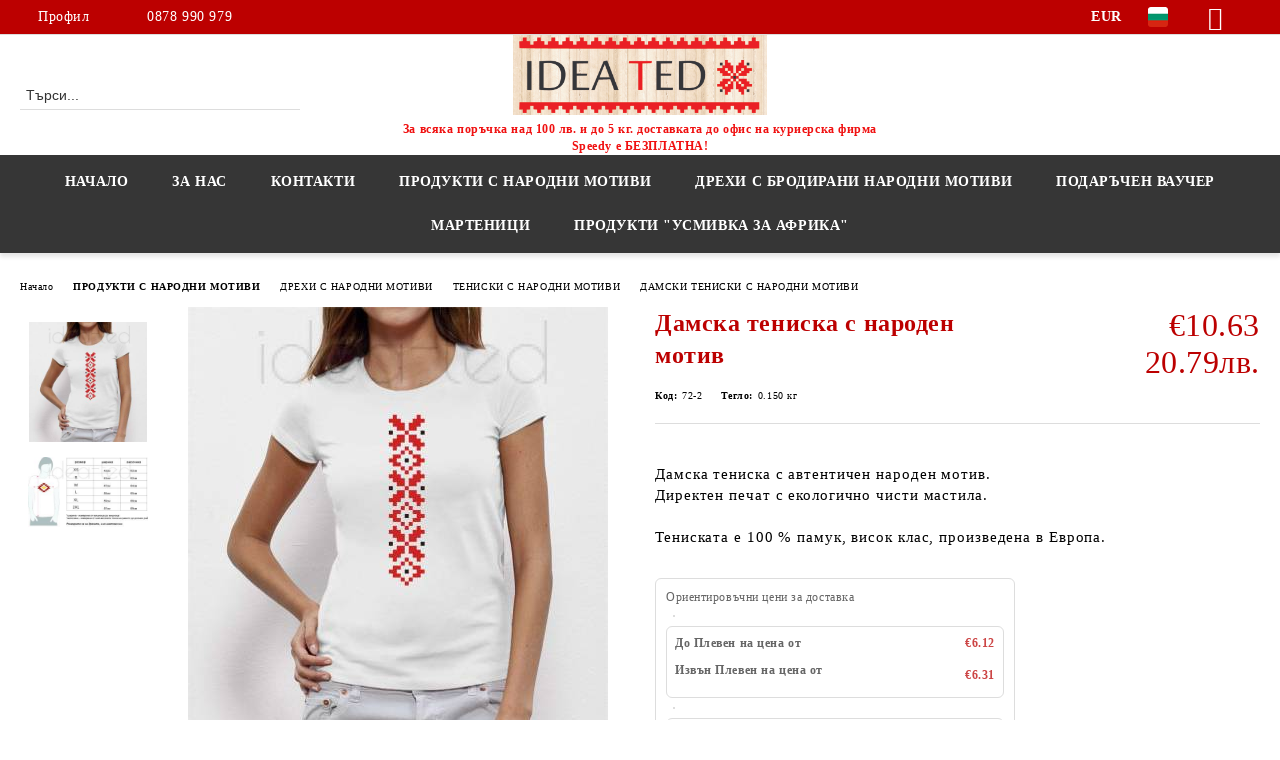

--- FILE ---
content_type: text/html; charset=utf-8
request_url: https://ideated-bg.com/product/1421/damska-teniska-s-avtentichen-naroden-motiv.html
body_size: 21155
content:
<!DOCTYPE html>
<html lang="bg">
<head>
	<meta http-equiv="Content-Type" content="text/html; charset=utf-8" />
<meta http-equiv="Content-Script-Type" content="text/javascript" />
<meta http-equiv="Content-Style-Type" content="text/css" />
<meta name="description" content="Рекламно студио, интериорна декорация, тениски, текстил, щампи, сувенири, шевица, народни мотиви, хендмейд, принт на тениски, лазерно гравиране, дамски тениски, мъжки тениски, идея за подарък, персонални подаръци, 
часовници , дизайнерски часовници, изработка на часовници, часовник със снимка, чаши със снимка" />
<meta name="keywords" content="продукти с фолклорни мотиви
продукти с българска шевица
фолклорни мотиви
тениска с фолклорни мотиви
бебешко боди с фолклорни мотиви
чанта с фолклорни мотиви
български сувенири с фолклорни мотиви
аксесоари с фолклорни мотиви
фолклорни мотиви
тениска с фолклорни мотиви
покривка за маса
покривка с шевица
каре за маса с шевица
чанта с шевица
дамска чанта с народна шевица
дамска чанта с народни мотиви
мъжка тениска с шевица
българска шевица 
бебешко боди с шевица
бебешко боди с народни мотиви
подарък за чужбина
подарък с традиционни шевици
чаша с шевица
чаша с принт шевица
чаша с народни мотиви
тениска с щампа
директен печат върху текстил
тениска с принт
принт на тениска
щампа върху текстил
подарък 
тениска подарък
българска шевица
традиционна българска шевица
народни мотиви тениска
традиционни български мотиви
традиционни мотиви
шевица
народна шевица
сувенири с народни потиви
сувенири с шевица
" />
<meta name="twitter:card" content="summary" /><meta name="twitter:site" content="@server.seliton.com" /><meta name="twitter:title" content="Дамска тениска с народен мотив" /><meta name="twitter:description" content="Рекламно студио, интериорна декорация, тениски, текстил, щампи, сувенири, шевица, народни мотиви, хендмейд, принт на тениски, лазерно гравиране, дамски тениски, мъжки тениски, идея за подарък, персонални подаръци, 
часовници , дизайнерски часовници, изработка на часовници, часовник със снимка, чаши със снимка" /><meta name="twitter:image" content="http://ideated-bg.com/userfiles/productimages/product_2996.jpg" />
<link rel="icon" type="image/x-icon" href="/favicon.ico" />
<title>Дамска тениска с народен мотив</title>
<link rel="canonical" href="https://ideated-bg.com/product/1421/damska-teniska-s-avtentichen-naroden-motiv.html" />

<link rel="stylesheet" type="text/css" href="/userfiles/css/css_107_1378.css" />
<script type="text/javascript" src="/userfiles/css/js_107_332.js"></script>
<meta name="viewport" content="width=device-width, initial-scale=1" />
<link rel="alternate" type="application/rss+xml" title="Новини" href="/module.php?ModuleName=com.summercart.rss&amp;UILanguage=bg&amp;FeedType=News" />
<script type="text/javascript">
$(function(){
	$('.innerbox').colorbox({minWidth: 500, minHeight: 300, maxWidth: '90%', maxHeight: '96%'});
		var maxProducts = 7;
	var httpsDomain = 'https://ideated-bg.com/';
	var searchUrl = '/search.html';
	var seeMoreText = 'вижте още';
	
	SC.Util.initQuickSearch(httpsDomain, maxProducts, searchUrl, seeMoreText);
	});

SC.storeRoot = 'https://ideated-bg.com/';
SC.storeRootPath = '/';
SC.ML.PROVIDE_VALID_EMAIL = 'Трябва да предоставите валиден имейл адрес:';
SC.JSVersion = '';
</script>


		<script type="application/ld+json">
			{
				"@context": "https://schema.org",
				"@type": "BreadcrumbList",
				"itemListElement":
				[
					{
						"@type": "ListItem",
						"position": 1,
						"item":
						{
							"@id": "https://ideated-bg.com/",
							"name": "Начало"
						}
					},
					{
						"@type": "ListItem",
						"position": 2,
						"item":
						{
							"@id": "https://ideated-bg.com/category/270/produkti-s-narodni-motivi.html",
							"name": "ПРОДУКТИ С НАРОДНИ МОТИВИ"
						}
					},
					{
						"@type": "ListItem",
						"position": 3,
						"item":
						{
							"@id": "https://ideated-bg.com/category/304/drehi-s-narodni-motivi.html",
							"name": "ДРЕХИ С НАРОДНИ МОТИВИ"
						}
					},
					{
						"@type": "ListItem",
						"position": 4,
						"item":
						{
							"@id": "https://ideated-bg.com/category/271/teniski-s-narodni-motivi.html",
							"name": "ТЕНИСКИ С НАРОДНИ МОТИВИ"
						}
					},
					{
						"@type": "ListItem",
						"position": 5,
						"item":
						{
							"@id": "https://ideated-bg.com/category/272/damski-teniski-s-narodni-motivi.html",
							"name": "ДАМСКИ ТЕНИСКИ С НАРОДНИ МОТИВИ"
						}
					},
					{
						"@type": "ListItem",
						"position": 6,
						"item":
						{
							"@id": "https://ideated-bg.com/product/1421/damska-teniska-s-avtentichen-naroden-motiv.html",
							"name": "Дамска тениска с народен мотив"
						}
					}
				]
			}
		</script>





<meta property="og:site_name" content="Сайтът е собственост на рекламно студио МГ-Продукт ООД Адрес: гр. Плевен, ж.к. &quot;Дружба&quot;, 133 БУЛСТАТ: 200141056 ДДС №: BG200141056 МОЛ: Георги Цеков" /><meta property="og:locality" content="Плевен" /><meta property="og:street-address" content="ул. Иван Рилски 11" /><meta property="og:postal-code" content="5800" /><meta property="og:country-name" content="България" /><meta property="og:email" content="ideatedbg@gmail.com" /><meta property="og:phone_number" content="0878 990 979" /><meta property="og:type" content="product" /><meta property="og:title" content="Дамска тениска с народен мотив" /><meta property="og:url" content="https://ideated-bg.com/product/1421/damska-teniska-s-avtentichen-naroden-motiv.html" /><meta property="og:image" content="https://ideated-bg.com/userfiles/productimages/product_2996.jpg" /><meta property="og:description" content="Дамска тениска с автентичен народен мотив.
Директен печат с екологично чисти мастила.

Тениската е 100 % памук, висок клас, произведена в Европа." /></head>

<body class="lang-bg dynamic-page dynamic-page-product layout-223 layout-type-wide products-per-row-4 " >


<div class="c-body-container js-body-container">
	<div class="c-body-container__sub">
		
		<header class="container c-header js-header-container">
						<div class="c-header__topline">
				<div class="c-header__topline-inner">
					<div class="c-header__profile js-header-login-section">
						<div class="c-header__profile-toggle-icon">Профил</div>
																								
												<div class="c-header__profile-dd">
							<a href="https://ideated-bg.com/login.html" class="c-header__profile_link c-header__profile-login">Вход</a>
							<a href="https://ideated-bg.com/register.html" class="c-header__profile_link c-header__profile-register">Регистрация</a>
						</div>
												
						<div class="c-header__phone-wrapper c-header__contacet-row">
							<a href="tel:0878 990 979" class="c-header__phone-number">0878 990 979</a>
						</div>
					</div>
					
					<div class="c-header__lang-currency-social">
												<div class="c-header__currency js-header-currency">
							<span class="c-header__currency-label">Валута</span>
							<div class="c_header__currency-selected">
								<span class="c-header__currency-code-wrapper"><span class="c_header__currency-selected-code">EUR</span></span>
							</div>
							<input type="hidden" name="CurrencyID" class="CurrencyID" id="js-selected-currencyid" value="2" />
							<ul id="currency-list" class="c-header__currency-list">
																<li class="c-header__currency-selector js-currency-selector " id="currencyId_1">USD</li>
																<li class="c-header__currency-selector js-currency-selector selected" id="currencyId_2">EUR</li>
																<li class="c-header__currency-selector js-currency-selector " id="currencyId_6">BGN</li>
															</ul>
						</div>
												
												<div class="c-header__language js-header-language">
							<span class="c-header__language-label">Език</span>
							<div class="language-container">
																								<div class="c_header__language-selected">
									<span class="c-header__language-code-wrapper language-has-selection"><img src="/userfiles/languages/image_9f0a78d53885c9a0673e8b6bc8fb1bee.jpg" width="30" height="30" alt="BG" /> <span class="c-header__language-code">BG</span></span>
								</div>
																
																<ul class="c-header__language-list">
																											<li class="c-header__language-dropdown">
									<a class="c-header__language-dropdown-link" href="/en/product/1421.html">
										<img class="c-header__language-dropdown-image" src="/userfiles/languages/image_e7edaba2164f33e068a4b902366841e8.jpg" width="30" height="30" alt="EN"  />
										<span class="c-header__language-code">EN</span>
									</a>
									</li>
																		<li class="c-header__language-dropdown selected">
									<a class="c-header__language-dropdown-link" href="/product/1421/damska-teniska-s-avtentichen-naroden-motiv.html">
										<img class="c-header__language-dropdown-image" src="/userfiles/languages/image_9f0a78d53885c9a0673e8b6bc8fb1bee.jpg" width="30" height="30" alt="BG"  />
										<span class="c-header__language-code">BG</span>
									</a>
									</li>
																	</ul>
															</div>
						</div>
												
						<div class="c-header__social-networks">
														<a class="c-header__social-icons social-network__fb" href="https://www.facebook.com/ideateddesign/" target="_blank" title="Facebook"></a>
																												<a class="c-header__social-icons social-network__tw" href="http://twitter.com/ideateddesign" target="_blank" title="Twitter"></a>
																																									</div>
					</div>
				</div>
			</div>
			
			<div class="c-header__standard">
				<div class="c-header__search js-header-search">
					<div class="c-header__search-advanced"><a class="c-header__search-advanced-link" href="/search.html?action=dmAdvancedSearch">Разширено търсене</a></div>
					<form action="/search.html" class="c-header_search_form js-header-search-form">
						<input type="text" class="c-header__search_input js-header-search-input" id="sbox" name="phrase" value="" placeholder="Търси..." />
						<span class="c-header__search-button"><input type="submit" value="Търси" class="c-header__search-button-submit" /></span>
					</form>
				</div>
				
				<h2 class="c-header__logo c-header__logo--is-image">
				<a class="c-header__logo-link" href="/">
					<img class="c-header__logo-image" src="/userfiles/logo/logo.jpg" alt="Сайтът е собственост на рекламно студио МГ-Продукт ООД Адрес: гр. Плевен, ж.к. &amp;quot;Дружба&amp;quot;, 133 БУЛСТАТ: 200141056 ДДС №: BG200141056 МОЛ: Георги Цеков" width="850" height="267" />									</a>
				<span class="c-header__slogan-text" style="color: #f01111;">За всяка поръчка над 100 лв. и до 5 кг. доставката до офис на куриерска фирма Speedy е БЕЗПЛАТНА!</span>				</h2>
				
				<div class="c-header__info">
										
										<div class="c-header__cart js-header-cart js-header-mini-cart-wrapper">
												<div class="c-header__cart-wrapper">
							<div class="c-header__cart--empty-icon"></div>
						</div>
												
											</div>
									</div>
			</div>
			
			<div class="c-header__mobile">
				<ul class="c-header__mobile-menu">
					<li class="c-header__mobile-menu-item mobile-menu-item-nav js-mobile-menu-toggle-nav">
						<span class="c-header__mobile-menu-icon"></span>
					</li>
					<li class="c-header__mobile-menu-item mobile-menu-item-search">
						<svg xmlns="http://www.w3.org/2000/svg" width="24.811" height="24.811" viewBox="0 0 21.811 21.811">
							<g id="search-outline" transform="translate(-63.25 -63.25)">
								<path id="Path_113" data-name="Path 113" d="M72.182,64a8.182,8.182,0,1,0,8.182,8.182A8.182,8.182,0,0,0,72.182,64Z" fill="none" stroke="#000" stroke-miterlimit="10" stroke-width="1.5"/>
								<path id="Path_114" data-name="Path 114" d="M338.29,338.29,344,344" transform="translate(-260.004 -260.004)" fill="none" stroke="#000" stroke-linecap="round" stroke-miterlimit="10" stroke-width="1.5"/>
							</g>
						</svg>
						<div class="c-header__search c-header__search--mobile">
							<form action="/search.html" class="c-header_search_form js-header-search-form">
								<input type="text" class="c-header__search_input c-header__search_input--mobile js-header-search-input" id="js-search-phrase" name="phrase" value="" placeholder="Търси..." />
								<span class="c-header__search-button"><input type="submit" value="Търси" class="c-header__search-button-submit" /></span>
							</form>
						</div>
					</li>
					<li class="c-header__standard-logo-section">
						<h2 class="c-header__logo c-header__logo--is-image">
						<a href="/" alt="Лого">
							<img class="c-header__logo-image" src="/userfiles/logo/logo.jpg" alt="Сайтът е собственост на рекламно студио МГ-Продукт ООД Адрес: гр. Плевен, ж.к. &amp;quot;Дружба&amp;quot;, 133 БУЛСТАТ: 200141056 ДДС №: BG200141056 МОЛ: Георги Цеков" width="850" height="267" />													</a>
						</h2>
					</li>
					<li class="c-header__mobile-menu-item is-mobile-cart">
												
																		<div id="mobile-cart" class="mobile-menu-item-cart js-mobile-menu-item-cart">
							<svg xmlns="http://www.w3.org/2000/svg" width="31" height="30" viewBox="0 0 31 30">
								<g id="cart-41" transform="translate(1.5 0.5)">
									<circle id="Ellipse_37" data-name="Ellipse 37" cx="1.847" cy="1.847" r="1.847" transform="translate(9.451 24.148)" fill="#000812"/>
									<path id="Ellipse_37_-_Outline" data-name="Ellipse 37 - Outline" d="M1.847-.5A2.347,2.347,0,1,1-.5,1.847,2.35,2.35,0,0,1,1.847-.5Zm0,3.695A1.347,1.347,0,1,0,.5,1.847,1.349,1.349,0,0,0,1.847,3.195Z" transform="translate(9.451 24.148)"/>
									<circle id="Ellipse_38" data-name="Ellipse 38" cx="1.847" cy="1.847" r="1.847" transform="translate(20.166 24.148)" fill="#000812"/>
									<path id="Ellipse_38_-_Outline" data-name="Ellipse 38 - Outline" d="M1.847-.5A2.347,2.347,0,1,1-.5,1.847,2.35,2.35,0,0,1,1.847-.5Zm0,3.695A1.347,1.347,0,1,0,.5,1.847,1.349,1.349,0,0,0,1.847,3.195Z" transform="translate(20.166 24.148)"/>
									<path id="Path_88" data-name="Path 88" d="M22.352,21.855H10.732a3.527,3.527,0,0,1-3.357-3.112L4.066,2.843H.709a1,1,0,0,1,0-2h4.17a1,1,0,0,1,.979.8l.877,4.215H26.709a1,1,0,0,1,.986,1.167L25.714,18.714l0,.02A3.529,3.529,0,0,1,22.352,21.855Zm-15.2-14L9.334,18.344l0,.016c.138.723.577,1.5,1.394,1.5h11.62c.814,0,1.253-.766,1.393-1.486L25.525,7.854Z" transform="translate(0 0)"/>
									<rect id="Rectangle_179" data-name="Rectangle 179" width="31" height="30" transform="translate(-1.5 -0.5)" fill="none"/>
								</g>
							</svg>
						</div>
												
																	</li>
				</ul>
			</div>
			<div class="c-mobile-holder"></div>
		</header><!-- header container -->
<main>
<div class="o-column c-layout-top o-layout--horizontal c-layout-top__sticky sticky js-layout-top">
	<div class="c-layout-wrapper c-layout-top__sticky-wrapper">
		<div class="o-box c-box-main-menu js-main-menu-box">
	<div class="c-mobile__close js-mobile-close-menu"></div>
	<div class="c-mobile__phone js-mobile-phone-content"></div>
	<div class="c-mobile__nav">
		<div class="c-mobile__nav-item is-menu js-mobile-toggle-menu is-active"><span>Меню</span></div>
		<div class="c-mobile__nav-item is-profile js-mobile-toggle-profile"><span>Профил</span></div>
		<div class="c-mobile__nav-item is-int js-mobile-toggle-int"><i class="js-mobile-current-flag"></i><span>Език</span></div>
	</div>
	
	<div class="o-box-content c-box-main-menu__content">
		<ul class="c-box-main-menu__list">
						<li class=" c-box-main-menu__item js-box-main-menu__item">
				<a href="/" title="Начало" class="c-box-main-menu__item-link">
										Начало
					<span class="c-box-main-menu__mobile-control js-mobile-control"><span>+</span></span>
				</a>
							</li>
						<li class=" c-box-main-menu__item js-box-main-menu__item">
				<a href="/page/3/za-nas.html" title="За Нас" class="c-box-main-menu__item-link">
										За Нас
					<span class="c-box-main-menu__mobile-control js-mobile-control"><span>+</span></span>
				</a>
							</li>
						<li class="menu-item-mega-menu c-box-main-menu__item js-box-main-menu__item has-submenus">
				<a href="#" title="Контакти" class="c-box-main-menu__item-link">
										Контакти
					<span class="c-box-main-menu__mobile-control js-mobile-control"><span>+</span></span>
				</a>
									<ul class="c-mega-menu__rows-list js-mega-menu-list">
		<li class="c-mega-menu__row js-mega-menu__row">
					<div class="c-mega-menu__title-box c-mega-menu__titile-width-33.3% js-mega-menu-title-box" style="width:33.3%;"></div>
			<div class="c-mega-menu__content-box c-mega-menu__content-width-33.3% js-mega-menu-content-box" style="width:33.3%;"><div id="box-megabox-0-1-23" class="c-box c-box--megabox-0-1-23 c-box-html ">
		<div class="c-box-html__box-content s-html-editor"></div>
</div>
</div>
					<div class="c-mega-menu__title-box c-mega-menu__titile-width-33.4% js-mega-menu-title-box" style="width:33.4%;"><span>Контакти</span></div>
			<div class="c-mega-menu__content-box c-mega-menu__content-width-33.4% js-mega-menu-content-box" style="width:33.4%;"><div id="box-megabox-0-2-23" class="c-box c-box--megabox-0-2-23 c-box-html ">
		<div class="c-box-html__box-title-wrapper o-box-title-wrapper">
		<h2 class="c-box-html__box-title o-box-title">Контакти</h2>
	</div>
		<div class="c-box-html__box-content s-html-editor"><style type="text/css">#sales-dep > div {padding-left: 50px; padding-bottom: 20px; position: relative;} #sales-dep h3 {color: #ed1c2e!important; margin-bottom: 5px;} #sales-dep div div {font-size: 14px;} #sales-dep #sales-time:before { background: url('[data-uri] display: block; content: ""; width: 32px; height: 32px; position: absolute; left: 0; top: 0; opacity: 0.5; } #sales-dep #sales-phone:before { background: url('[data-uri]') no-repeat scroll 0 0 transparent; display: block; content: ""; width: 32px; height: 32px; position: absolute; left: 0; top: 0; opacity: 0.5; } #sales-dep #sales-email:before { background: url('[data-uri]') no-repeat scroll -15px -15px transparent; display: block; content: ""; width: 64px; height: 64px; position: absolute; left: 0; top: 0; opacity: 0.5; } </style><div id="sales-dep"><div id="sales-time"><h3>Работно време</h3><div>Понеделник - Петък</div><div>8.30:00 до 17:30</div></div><div id="sales-phone"><h3>Tелефон</h3><div><br /><span class="mobile-phone">За въпроси относно продукти и поръчки:<br />0878 990 979</span></div><div>&nbsp;</div></div><div id="sales-email"><h3>Email</h3><div>ideatedbg@gmail.com</div></div></div></div>
</div>
</div>
					<div class="c-mega-menu__title-box c-mega-menu__titile-width-33.3% js-mega-menu-title-box" style="width:33.3%;"></div>
			<div class="c-mega-menu__content-box c-mega-menu__content-width-33.3% js-mega-menu-content-box" style="width:33.3%;"></div>
			</li>
	</ul>

							</li>
						<li class="menu-item-dropdown-menu c-box-main-menu__item js-box-main-menu__item has-submenus">
				<a href="#" title="ПРОДУКТИ С НАРОДНИ МОТИВИ" class="c-box-main-menu__item-link">
										ПРОДУКТИ С НАРОДНИ МОТИВИ
					<span class="c-box-main-menu__mobile-control js-mobile-control"><span>+</span></span>
				</a>
									<ul class="o-box-content c-box-dd-categories__subcategory-list js-box-dd-categories__subcategory-list">
			<li class="c-box-dd-categories__item js-box-dd-categories-item c-box-dd-categories__categoryid-304 has-submenus is-first   ">
			<a href="/category/304/drehi-s-narodni-motivi.html" class="c-box-dd-categories__subcategory-item-link hasProducts is-parent">
				<span>ДРЕХИ С НАРОДНИ МОТИВИ</span><span class="c-box-main-menu__mobile-control js-mobile-control"><span>+</span></span>
			</a>
			<ul class="o-box-content c-box-dd-categories__subcategory-list js-box-dd-categories__subcategory-list">
			<li class="c-box-dd-categories__item js-box-dd-categories-item c-box-dd-categories__categoryid-291 has-submenus is-first   ">
			<a href="/category/291/bluzi-i-suitchari-s-narodni-motivi.html" class="c-box-dd-categories__subcategory-item-link hasProducts is-parent">
				<span>БЛУЗИ И СУИТЧЪРИ С НАРОДНИ МОТИВИ</span><span class="c-box-main-menu__mobile-control js-mobile-control"><span>+</span></span>
			</a>
			<ul class="o-box-content c-box-dd-categories__subcategory-list js-box-dd-categories__subcategory-list">
			<li class="c-box-dd-categories__item js-box-dd-categories-item c-box-dd-categories__categoryid-292  is-first   ">
			<a href="/category/292/bluzoni-s-narodni-motivi.html" class="c-box-dd-categories__subcategory-item-link noProducts ">
				<span>БЛУЗОНИ С НАРОДНИ МОТИВИ</span><span class="c-box-main-menu__mobile-control js-mobile-control"><span>+</span></span>
			</a>
			
		</li>
			<li class="c-box-dd-categories__item js-box-dd-categories-item c-box-dd-categories__categoryid-295   is-last  ">
			<a href="/category/295/bluzi-s-narodni-motivi.html" class="c-box-dd-categories__subcategory-item-link noProducts ">
				<span>БЛУЗИ С НАРОДНИ МОТИВИ</span><span class="c-box-main-menu__mobile-control js-mobile-control"><span>+</span></span>
			</a>
			
		</li>
	</ul>
		</li>
			<li class="c-box-dd-categories__item js-box-dd-categories-item c-box-dd-categories__categoryid-276 has-submenus    ">
			<a href="/category/276/potnitsi-s-narodni-motivi.html" class="c-box-dd-categories__subcategory-item-link hasProducts is-parent">
				<span>ПОТНИЦИ С НАРОДНИ МОТИВИ</span><span class="c-box-main-menu__mobile-control js-mobile-control"><span>+</span></span>
			</a>
			<ul class="o-box-content c-box-dd-categories__subcategory-list js-box-dd-categories__subcategory-list">
			<li class="c-box-dd-categories__item js-box-dd-categories-item c-box-dd-categories__categoryid-275  is-first   ">
			<a href="/category/275/mazhki-potnitsi-s-narodni-motivi.html" class="c-box-dd-categories__subcategory-item-link noProducts ">
				<span>МЪЖКИ ПОТНИЦИ С НАРОДНИ МОТИВИ</span><span class="c-box-main-menu__mobile-control js-mobile-control"><span>+</span></span>
			</a>
			
		</li>
			<li class="c-box-dd-categories__item js-box-dd-categories-item c-box-dd-categories__categoryid-277   is-last  ">
			<a href="/category/277/damski-potnitsi-s-narodni-motivi.html" class="c-box-dd-categories__subcategory-item-link noProducts ">
				<span>ДАМСКИ ПОТНИЦИ С НАРОДНИ МОТИВИ</span><span class="c-box-main-menu__mobile-control js-mobile-control"><span>+</span></span>
			</a>
			
		</li>
	</ul>
		</li>
			<li class="c-box-dd-categories__item js-box-dd-categories-item c-box-dd-categories__categoryid-271 has-submenus  is-last  ">
			<a href="/category/271/teniski-s-narodni-motivi.html" class="c-box-dd-categories__subcategory-item-link hasProducts is-parent">
				<span>ТЕНИСКИ С НАРОДНИ МОТИВИ</span><span class="c-box-main-menu__mobile-control js-mobile-control"><span>+</span></span>
			</a>
			<ul class="o-box-content c-box-dd-categories__subcategory-list js-box-dd-categories__subcategory-list">
			<li class="c-box-dd-categories__item js-box-dd-categories-item c-box-dd-categories__categoryid-272  is-first   ">
			<a href="/category/272/damski-teniski-s-narodni-motivi.html" class="c-box-dd-categories__subcategory-item-link noProducts ">
				<span>ДАМСКИ ТЕНИСКИ С НАРОДНИ МОТИВИ</span><span class="c-box-main-menu__mobile-control js-mobile-control"><span>+</span></span>
			</a>
			
		</li>
			<li class="c-box-dd-categories__item js-box-dd-categories-item c-box-dd-categories__categoryid-273     ">
			<a href="/category/273/mazhki-teniski-s-narodni-motivi.html" class="c-box-dd-categories__subcategory-item-link noProducts ">
				<span>МЪЖКИ ТЕНИСКИ С НАРОДНИ МОТИВИ</span><span class="c-box-main-menu__mobile-control js-mobile-control"><span>+</span></span>
			</a>
			
		</li>
			<li class="c-box-dd-categories__item js-box-dd-categories-item c-box-dd-categories__categoryid-278 has-submenus    ">
			<a href="/category/278/detski-teniski-s-narodni-motivi.html" class="c-box-dd-categories__subcategory-item-link hasProducts is-parent">
				<span>ДЕТСКИ ТЕНИСКИ С НАРОДНИ МОТИВИ</span><span class="c-box-main-menu__mobile-control js-mobile-control"><span>+</span></span>
			</a>
			<ul class="o-box-content c-box-dd-categories__subcategory-list js-box-dd-categories__subcategory-list">
			<li class="c-box-dd-categories__item js-box-dd-categories-item c-box-dd-categories__categoryid-279  is-first   ">
			<a href="/category/279/teniski-za-momicheta-s-narodni-motivi.html" class="c-box-dd-categories__subcategory-item-link noProducts ">
				<span>ТЕНИСКИ ЗА МОМИЧЕТА С НАРОДНИ МОТИВИ</span><span class="c-box-main-menu__mobile-control js-mobile-control"><span>+</span></span>
			</a>
			
		</li>
			<li class="c-box-dd-categories__item js-box-dd-categories-item c-box-dd-categories__categoryid-280   is-last  ">
			<a href="/category/280/teniski-za-momcheta-s-narodni-motivi.html" class="c-box-dd-categories__subcategory-item-link noProducts ">
				<span>ТЕНИСКИ ЗА МОМЧЕТА С НАРОДНИ МОТИВИ</span><span class="c-box-main-menu__mobile-control js-mobile-control"><span>+</span></span>
			</a>
			
		</li>
	</ul>
		</li>
			<li class="c-box-dd-categories__item js-box-dd-categories-item c-box-dd-categories__categoryid-298 has-submenus  is-last  ">
			<a href="/category/298/bebeshki-produkti-s-narodni-motivi.html" class="c-box-dd-categories__subcategory-item-link hasProducts is-parent">
				<span>БЕБЕШКИ ПРОДУКТИ С НАРОДНИ МОТИВИ</span><span class="c-box-main-menu__mobile-control js-mobile-control"><span>+</span></span>
			</a>
			<ul class="o-box-content c-box-dd-categories__subcategory-list js-box-dd-categories__subcategory-list">
			<li class="c-box-dd-categories__item js-box-dd-categories-item c-box-dd-categories__categoryid-299  is-first   ">
			<a href="/category/299/bebeshki-teniski-s-narodni-motivi.html" class="c-box-dd-categories__subcategory-item-link noProducts ">
				<span>БЕБЕШКИ ТЕНИСКИ С НАРОДНИ МОТИВИ</span><span class="c-box-main-menu__mobile-control js-mobile-control"><span>+</span></span>
			</a>
			
		</li>
			<li class="c-box-dd-categories__item js-box-dd-categories-item c-box-dd-categories__categoryid-300     ">
			<a href="/category/300/bebeshki-bodita-dalag-rakav-s-narodni-motivi.html" class="c-box-dd-categories__subcategory-item-link noProducts ">
				<span>БЕБЕШКИ БОДИТА ДЪЛЪГ РЪКАВ С НАРОДНИ МОТИВИ</span><span class="c-box-main-menu__mobile-control js-mobile-control"><span>+</span></span>
			</a>
			
		</li>
			<li class="c-box-dd-categories__item js-box-dd-categories-item c-box-dd-categories__categoryid-301   is-last  ">
			<a href="/category/301/bebeshki-bodita-kas-rakav-s-narodni-motivi.html" class="c-box-dd-categories__subcategory-item-link noProducts ">
				<span>БЕБЕШКИ БОДИТА КЪС РЪКАВ С НАРОДНИ МОТИВИ</span><span class="c-box-main-menu__mobile-control js-mobile-control"><span>+</span></span>
			</a>
			
		</li>
	</ul>
		</li>
	</ul>
		</li>
	</ul>
		</li>
			<li class="c-box-dd-categories__item js-box-dd-categories-item c-box-dd-categories__categoryid-274     ">
			<a href="/category/274/chanti-s-narodni-motivi.html" class="c-box-dd-categories__subcategory-item-link noProducts ">
				<span>ЧАНТИ С НАРОДНИ МОТИВИ</span><span class="c-box-main-menu__mobile-control js-mobile-control"><span>+</span></span>
			</a>
			
		</li>
			<li class="c-box-dd-categories__item js-box-dd-categories-item c-box-dd-categories__categoryid-281 has-submenus    ">
			<a href="/category/281/chashi-i-shisheta-s-narodni-motivi.html" class="c-box-dd-categories__subcategory-item-link hasProducts is-parent">
				<span>ЧАШИ И ШИШЕТА С НАРОДНИ МОТИВИ</span><span class="c-box-main-menu__mobile-control js-mobile-control"><span>+</span></span>
			</a>
			<ul class="o-box-content c-box-dd-categories__subcategory-list js-box-dd-categories__subcategory-list">
			<li class="c-box-dd-categories__item js-box-dd-categories-item c-box-dd-categories__categoryid-309  is-first   ">
			<a href="/category/309/chashi-s-narodni-motivi.html" class="c-box-dd-categories__subcategory-item-link noProducts ">
				<span>ЧАШИ С НАРОДНИ МОТИВИ</span><span class="c-box-main-menu__mobile-control js-mobile-control"><span>+</span></span>
			</a>
			
		</li>
			<li class="c-box-dd-categories__item js-box-dd-categories-item c-box-dd-categories__categoryid-282     ">
			<a href="/category/282/podlozhki-za-chashi-s-narodni-motivi.html" class="c-box-dd-categories__subcategory-item-link noProducts ">
				<span>ПОДЛОЖКИ ЗА ЧАШИ С НАРОДНИ МОТИВИ</span><span class="c-box-main-menu__mobile-control js-mobile-control"><span>+</span></span>
			</a>
			
		</li>
			<li class="c-box-dd-categories__item js-box-dd-categories-item c-box-dd-categories__categoryid-284     ">
			<a href="/category/284/komplekt-chasha-s-podlozhka.html" class="c-box-dd-categories__subcategory-item-link noProducts ">
				<span>КОМПЛЕКТ: ЧАША С ПОДЛОЖКА</span><span class="c-box-main-menu__mobile-control js-mobile-control"><span>+</span></span>
			</a>
			
		</li>
			<li class="c-box-dd-categories__item js-box-dd-categories-item c-box-dd-categories__categoryid-305     ">
			<a href="/category/305/shisheta-s-narodni-motivi.html" class="c-box-dd-categories__subcategory-item-link noProducts ">
				<span>ШИШЕТА С НАРОДНИ МОТИВИ</span><span class="c-box-main-menu__mobile-control js-mobile-control"><span>+</span></span>
			</a>
			
		</li>
			<li class="c-box-dd-categories__item js-box-dd-categories-item c-box-dd-categories__categoryid-308   is-last  ">
			<a href="/category/308/burkani-za-napitki-s-narodni-motivi.html" class="c-box-dd-categories__subcategory-item-link noProducts ">
				<span>БУРКАНИ ЗА НАПИТКИ С НАРОДНИ МОТИВИ</span><span class="c-box-main-menu__mobile-control js-mobile-control"><span>+</span></span>
			</a>
			
		</li>
	</ul>
		</li>
			<li class="c-box-dd-categories__item js-box-dd-categories-item c-box-dd-categories__categoryid-285 has-submenus    ">
			<a href="/category/285/aksesoari-s-narodni-motivi.html" class="c-box-dd-categories__subcategory-item-link hasProducts is-parent">
				<span>АКСЕСОАРИ С НАРОДНИ МОТИВИ</span><span class="c-box-main-menu__mobile-control js-mobile-control"><span>+</span></span>
			</a>
			<ul class="o-box-content c-box-dd-categories__subcategory-list js-box-dd-categories__subcategory-list">
			<li class="c-box-dd-categories__item js-box-dd-categories-item c-box-dd-categories__categoryid-283  is-first   ">
			<a href="/category/283/tefteri-s-narodni-motivi.html" class="c-box-dd-categories__subcategory-item-link noProducts ">
				<span>ТЕФТЕРИ С НАРОДНИ МОТИВИ</span><span class="c-box-main-menu__mobile-control js-mobile-control"><span>+</span></span>
			</a>
			
		</li>
			<li class="c-box-dd-categories__item js-box-dd-categories-item c-box-dd-categories__categoryid-303     ">
			<a href="/category/303/himikalki-s-narodni-motivi.html" class="c-box-dd-categories__subcategory-item-link noProducts ">
				<span>ХИМИКАЛКИ С НАРОДНИ МОТИВИ</span><span class="c-box-main-menu__mobile-control js-mobile-control"><span>+</span></span>
			</a>
			
		</li>
			<li class="c-box-dd-categories__item js-box-dd-categories-item c-box-dd-categories__categoryid-287     ">
			<a href="/category/287/razdeliteli-za-knigi-s-narodni-motivi.html" class="c-box-dd-categories__subcategory-item-link noProducts ">
				<span>РАЗДЕЛИТЕЛИ ЗА КНИГИ С НАРОДНИ МОТИВИ</span><span class="c-box-main-menu__mobile-control js-mobile-control"><span>+</span></span>
			</a>
			
		</li>
			<li class="c-box-dd-categories__item js-box-dd-categories-item c-box-dd-categories__categoryid-286     ">
			<a href="/category/286/kartichki-s-narodni-motivi.html" class="c-box-dd-categories__subcategory-item-link noProducts ">
				<span>КАРТИЧКИ С НАРОДНИ МОТИВИ</span><span class="c-box-main-menu__mobile-control js-mobile-control"><span>+</span></span>
			</a>
			
		</li>
			<li class="c-box-dd-categories__item js-box-dd-categories-item c-box-dd-categories__categoryid-290     ">
			<a href="/category/290/magniti-s-narodni-motivi.html" class="c-box-dd-categories__subcategory-item-link noProducts ">
				<span>МАГНИТИ С НАРОДНИ МОТИВИ</span><span class="c-box-main-menu__mobile-control js-mobile-control"><span>+</span></span>
			</a>
			
		</li>
			<li class="c-box-dd-categories__item js-box-dd-categories-item c-box-dd-categories__categoryid-312     ">
			<a href="/category/312/klyuchodarzhateli-s-narodni-motivi.html" class="c-box-dd-categories__subcategory-item-link noProducts ">
				<span>КЛЮЧОДЪРЖАТЕЛИ С НАРОДНИ МОТИВИ</span><span class="c-box-main-menu__mobile-control js-mobile-control"><span>+</span></span>
			</a>
			
		</li>
			<li class="c-box-dd-categories__item js-box-dd-categories-item c-box-dd-categories__categoryid-313     ">
			<a href="/category/313/grivni-s-narodni-motivi.html" class="c-box-dd-categories__subcategory-item-link noProducts ">
				<span>ГРИВНИ С НАРОДНИ МОТИВИ</span><span class="c-box-main-menu__mobile-control js-mobile-control"><span>+</span></span>
			</a>
			
		</li>
			<li class="c-box-dd-categories__item js-box-dd-categories-item c-box-dd-categories__categoryid-315     ">
			<a href="/category/315/podnosi-s-narodni-motivi.html" class="c-box-dd-categories__subcategory-item-link noProducts ">
				<span>ПОДНОСИ С НАРОДНИ МОТИВИ</span><span class="c-box-main-menu__mobile-control js-mobile-control"><span>+</span></span>
			</a>
			
		</li>
			<li class="c-box-dd-categories__item js-box-dd-categories-item c-box-dd-categories__categoryid-316   is-last  ">
			<a href="/category/316/ogledala-s-narodni-motivi.html" class="c-box-dd-categories__subcategory-item-link noProducts ">
				<span>ОГЛЕДАЛА С НАРОДНИ МОТИВИ</span><span class="c-box-main-menu__mobile-control js-mobile-control"><span>+</span></span>
			</a>
			
		</li>
	</ul>
		</li>
			<li class="c-box-dd-categories__item js-box-dd-categories-item c-box-dd-categories__categoryid-296   is-last  ">
			<a href="/category/296/albumi-za-snimki-s-narodni-motivi.html" class="c-box-dd-categories__subcategory-item-link noProducts ">
				<span>АЛБУМИ ЗА СНИМКИ С НАРОДНИ МОТИВИ</span><span class="c-box-main-menu__mobile-control js-mobile-control"><span>+</span></span>
			</a>
			
		</li>
	</ul>
							</li>
						<li class="menu-item-dropdown-menu c-box-main-menu__item js-box-main-menu__item has-submenus">
				<a href="#" title="ДРЕХИ С БРОДИРАНИ НАРОДНИ МОТИВИ" class="c-box-main-menu__item-link">
										ДРЕХИ С БРОДИРАНИ НАРОДНИ МОТИВИ
					<span class="c-box-main-menu__mobile-control js-mobile-control"><span>+</span></span>
				</a>
									<ul class="o-box-content c-box-dd-categories__subcategory-list js-box-dd-categories__subcategory-list">
			<li class="c-box-dd-categories__item js-box-dd-categories-item c-box-dd-categories__categoryid-311  is-first   ">
			<a href="/category/311/damski-teniski-s-brodirani-narodni-motivi.html" class="c-box-dd-categories__subcategory-item-link noProducts ">
				<span>ДАМСКИ ТЕНИСКИ С БРОДИРАНИ НАРОДНИ МОТИВИ</span><span class="c-box-main-menu__mobile-control js-mobile-control"><span>+</span></span>
			</a>
			
		</li>
			<li class="c-box-dd-categories__item js-box-dd-categories-item c-box-dd-categories__categoryid-317   is-last  ">
			<a href="/category/317/karpa-za-glava-s-broderia.html" class="c-box-dd-categories__subcategory-item-link noProducts ">
				<span>КЪРПА ЗА ГЛАВА С БРОДЕРИЯ</span><span class="c-box-main-menu__mobile-control js-mobile-control"><span>+</span></span>
			</a>
			
		</li>
	</ul>
							</li>
						<li class=" c-box-main-menu__item js-box-main-menu__item">
				<a href="/product/4532/podarachen-vaucher.html" title="ПОДАРЪЧЕН ВАУЧЕР" class="c-box-main-menu__item-link">
										ПОДАРЪЧЕН ВАУЧЕР
					<span class="c-box-main-menu__mobile-control js-mobile-control"><span>+</span></span>
				</a>
							</li>
						<li class="menu-item-dropdown-menu c-box-main-menu__item js-box-main-menu__item has-submenus">
				<a href="/category/268/martenitsi.html" title="МАРТЕНИЦИ" class="c-box-main-menu__item-link">
										МАРТЕНИЦИ
					<span class="c-box-main-menu__mobile-control js-mobile-control"><span>+</span></span>
				</a>
									<ul class="o-box-content c-box-dd-categories__subcategory-list js-box-dd-categories__subcategory-list">
	</ul>
							</li>
						<li class=" c-box-main-menu__item js-box-main-menu__item">
				<a href="/category/314/teniska-usmivka-za-afrika.html" title="ПРОДУКТИ &quot;УСМИВКА ЗА АФРИКА&quot;" class="c-box-main-menu__item-link">
										ПРОДУКТИ &quot;УСМИВКА ЗА АФРИКА&quot;
					<span class="c-box-main-menu__mobile-control js-mobile-control"><span>+</span></span>
				</a>
							</li>
					</ul>
	</div>
	
	<div class="c-mobile__profile-content js-mobile-profile-content" style="display: none;"></div>
	
	<div class="c-mobile__int-content js-mobile-int-content" style="display: none;"></div>

</div>

<script type="text/javascript">
	$(function(){
		if ($(window).width() <= 1110) {
			$('.js-mobile-menu-toggle-nav').click(function(){
				$('.js-main-menu-box').addClass('is-active');
			});

			$('.js-mobile-toggle-menu').click(function(){
				$(this).addClass('is-active');
				$('.c-box-main-menu__content').show();

				$('.js-mobile-toggle-profile').removeClass('is-active');
				$('.js-mobile-profile-content').hide();
				$('.js-mobile-toggle-int').removeClass('is-active');
				$('.js-mobile-int-content').hide();
			});
			$('.js-mobile-toggle-profile').click(function(){
				$(this).addClass('is-active');
				$('.js-mobile-profile-content').show();

				$('.js-mobile-toggle-menu').removeClass('is-active');
				$('.c-box-main-menu__content').hide();
				$('.js-mobile-toggle-int').removeClass('is-active');
				$('.js-mobile-int-content').hide();
			});
			$('.js-mobile-toggle-int').click(function(){
				$(this).addClass('is-active');
				$('.js-mobile-int-content').show();

				$('.js-mobile-toggle-profile').removeClass('is-active');
				$('.js-mobile-profile-content').hide();
				$('.js-mobile-toggle-menu').removeClass('is-active');
				$('.c-box-main-menu__content').hide();
			});

			$('.js-mobile-close-menu').click(function(){
				$('.js-main-menu-box').removeClass('is-active');
				$('.js-mobile-menu-item-nav').toggleClass('is-active');
			});
			var currentFlag = $('.c_header__language-selected .c-header__language-code-wrapper').html();
			$('.js-mobile-current-flag').append(currentFlag);

			if ($('.js-header-language').length == 0 && $('.js-header-currency').length == 0) {
				$('.js-mobile-toggle-int').hide();
			}
		}
	});
</script>
	</div>
</div>

<div class="c-layout-main js-layout-main">
		<div id="c-layout-main__column-left" class="o-layout--vertical c-layout-main--wide">
		<div class="c-layout-wrapper">
			
			<div id="product-page" class="c-page-product"
	 xmlns:product="http://search.yahoo.com/searchmonkey/product/"
	 xmlns:rdfs="http://www.w3.org/2000/01/rdf-schema#"
	 xmlns:media="http://search.yahoo.com/searchmonkey/media/"
	 xmlns:review="http://purl.org/stuff/rev#"
	 xmlns:use="http://search.yahoo.com/searchmonkey-datatype/use/"
	 xmlns:currency="http://search.yahoo.com/searchmonkey-datatype/currency/"
	 itemscope itemtype="http://schema.org/Product">
	
	<div class="c-breadcrumb c-breadcrumb__list">
		<span class="c-breadcrumb__item"><a href="/" class="c-breadcrumb__item-link">Начало</a> </span>
				<span class="c-breadcrumb__separator"></span>
		<span class="c-breadcrumb__item"><a href="/category/270/produkti-s-narodni-motivi.html" class="c-breadcrumb__item-link">ПРОДУКТИ С НАРОДНИ МОТИВИ</a></span>
				<span class="c-breadcrumb__separator"></span>
		<span class="c-breadcrumb__item"><a href="/category/304/drehi-s-narodni-motivi.html" class="c-breadcrumb__item-link">ДРЕХИ С НАРОДНИ МОТИВИ</a></span>
				<span class="c-breadcrumb__separator"></span>
		<span class="c-breadcrumb__item"><a href="/category/271/teniski-s-narodni-motivi.html" class="c-breadcrumb__item-link">ТЕНИСКИ С НАРОДНИ МОТИВИ</a></span>
				<span class="c-breadcrumb__separator"></span>
		<span class="c-breadcrumb__item"><a href="/category/272/damski-teniski-s-narodni-motivi.html" class="c-breadcrumb__item-link">ДАМСКИ ТЕНИСКИ С НАРОДНИ МОТИВИ</a></span>
				<span class="c-breadcrumb__item--last">Дамска тениска с народен мотив</span>
	</div>
	
	<div class="o-page-content">
		<div class="c-dynamic-area c-dynamic-area__top"></div>
		
		<div class="c-product__top-area">
				<!-- Description Price Block -->
			<div class="product-page-description-price-block">
				<div class="c-product-page__product-name-and-price">
					<h1 class="c-product-page__product-name fn js-product-name-holder" property="rdfs:label" itemprop="name">
						Дамска тениска с народен мотив
					</h1>
											<div id="ProductPricesHolder" class="c-product-page__product-price-wrapper js-product-prices-holder">
														<div class="c-product-page__product-price-section u-dual-price__product-page is-price-with-tax">
			
	
		<!-- Show prices with taxes applied. -->
			
						
		<!-- The product has no price modifiers. It may have wholesale price. -->
				<!-- No wholesale price. The list price is the final one. No discounts. -->
		<div class="c-price-exclude-taxes product-price u-price__base__wrapper u-dual-price__big-price" itemprop="offers" itemscope itemtype="http://schema.org/Offer">
			<span class="c-price-exclude-taxes__no-wholesale-price-list-label what-price u-price__base__label">Цена:</span>
			<span class="c-price-exclude-taxes__no-wholesale-price-list-price taxed-price-value u-price__base__value">
				€10.63
								<span class="c-price-exclude-taxes__no-wholesale-price-list-price taxed-price-value u-product-page__price-dual-currency">20.79лв.</span>
							</span>
			<span class="c-price-exclude-taxes__no-wholesale-price-list-price-digits price" style="display:none;" itemprop="price">10.63</span>
			<span class="c-price-exclude-taxes__no-wholesale-price-currency currency" style="display:none;" itemprop="priceCurrency">EUR</span>
			<link itemprop="url" href="/product/1421/damska-teniska-s-avtentichen-naroden-motiv.html" />
			<meta itemprop="availability" content="https://schema.org/InStock" />
			
		</div>
				
				
			
		
		
		



	
	</div>													</div>
									</div>
				
				<ul class="c-product-page__product-features">
										
					
										<li class="c-product-page__product-code-wrapper">
						<div class="c-product-page__product-code-label">Код:</div>
						<div id="ProductCode" class="c-product-page__product-code sku js-product-page__product-code u-ellipsis" property="product:identifier" datatype="use:sku" itemprop="sku">72-2</div>
					</li>
															<li class="c-product-page__product-weight-wrapper">
						<div class="c-product-page__product-weight-label">Тегло:</div>
						<div class="c-product-page__weight" itemprop="weight">
							<span id="ProductWeight" class="c-product-page__weight-value js-product-page__product-weight" property="product:weight">0.150</span>
							<span class="c-product-page__weight-unit">кг</span>
						</div>
					</li>
									</ul>
				
								
				<div class="c-product-page__product-details">
					<div class="c-product-page__product-description-wrapper">
												<div class="c-product-page__product-description s-html-editor description" property="rdfs:comment" itemprop="description"><p>Дамска тениска с автентичен народен мотив.<br />
Директен печат с екологично чисти мастила.<br />
<br />
Тениската е 100 % памук, висок клас, произведена в Европа.</p>
</div>
																								
												<div class="c-product-page__estimated-shipping">
							<h2 class="c-product-page__estimated-shipping-title">Ориентировъчни цени за доставка</h2>
														<div class="c-product-page__product-estimated-shipping-method">
								<img class="c-product-page__product-estimated-shipping-method-image" src="https://ideated-bg.com/skins/default/modules/shipping/speedy/logo_speedy.png" alt="" />
																<span class="c-product-page__product-estimated-shipping-method-label">До Плевен на цена от</span>
								<span class="c-product-page__product-estimated-shipping-method-price">€6.12</span>
																<span class="c-product-page__product-estimated-shipping-method-label">Извън Плевен на цена от</span>
								<span class="c-product-page__product-estimated-shipping-method-price">€6.31</span>
															</div>
														<div class="c-product-page__product-estimated-shipping-method">
								<img class="c-product-page__product-estimated-shipping-method-image" src="https://ideated-bg.com/skins/default/modules/shipping/econt/logo_econt.png" alt="" />
																<span class="c-product-page__product-estimated-shipping-method-label">До Плевен на цена от</span>
								<span class="c-product-page__product-estimated-shipping-method-price">€5.58</span>
																<span class="c-product-page__product-estimated-shipping-method-label">Извън Плевен на цена от</span>
								<span class="c-product-page__product-estimated-shipping-method-price">€5.58</span>
															</div>
													</div>
											</div>
					
					<!-- Cart form -->
					<form action="https://ideated-bg.com/cart.html" method="post" id="cart_form" class="c-product-page__cart-form item product-page-has-options" enctype="multipart/form-data">
						<div class="product-page__price-and-options">
														<div class="c-product-page__options-wrapper item">
								<!-- <h2>Продуктови опции</h2> -->
								<div class="c-product-page__product-options">
																		<div class="c-product-page__option-item js-product-page__option-item">
										<span class="c-product-page__option-name js-get-product-option-label">Дамска тениска :</span>
										<span class="c-product-page__option-info-link-wrapper info_link_wrapper"><a class="c-product-page__option-info-link js-product-page__info_link info_link" href="/page/0/chesto-zadavani-vaprosi.html?load=table" title="Таблица с размери">Таблица с размери</a></span>
										<span class="c-product-option-text-button__section js-product-option-wrapper js-product-option-text-container %%OPTIONGROUPTYPE%%-%%OPTIONGROUPID%%"><span class="c-product-option-text-button__option-current-value-text js-product-option-current-value-text"></span><span class="c-product-option-text-button__button-wrapper"><span class="c-product-option-text-button__button js-product-option" ><label class="c-product-option-text-button__label js-product-option-text-label" for="option_3_8" ><span class="c-product-option-text-button__option-name">XS</span><input id="option_3_8" class="c-product-option-text-button__radio-button" type="radio" name="Options[ProductOptions][3][]" value="8"  /><span class="c-product-option-text-button__value-text js-product-option-value-text"></span></label></span><span class="c-product-option-text-button__button js-product-option selected" ><label class="c-product-option-text-button__label js-product-option-text-label" for="option_3_9" ><span class="c-product-option-text-button__option-name">S</span><input id="option_3_9" class="c-product-option-text-button__radio-button" type="radio" name="Options[ProductOptions][3][]" value="9" checked /><span class="c-product-option-text-button__value-text js-product-option-value-text"></span></label></span><span class="c-product-option-text-button__button js-product-option" ><label class="c-product-option-text-button__label js-product-option-text-label" for="option_3_10" ><span class="c-product-option-text-button__option-name">M</span><input id="option_3_10" class="c-product-option-text-button__radio-button" type="radio" name="Options[ProductOptions][3][]" value="10"  /><span class="c-product-option-text-button__value-text js-product-option-value-text"></span></label></span><span class="c-product-option-text-button__button js-product-option" ><label class="c-product-option-text-button__label js-product-option-text-label" for="option_3_11" ><span class="c-product-option-text-button__option-name">L</span><input id="option_3_11" class="c-product-option-text-button__radio-button" type="radio" name="Options[ProductOptions][3][]" value="11"  /><span class="c-product-option-text-button__value-text js-product-option-value-text"></span></label></span><span class="c-product-option-text-button__button js-product-option" ><label class="c-product-option-text-button__label js-product-option-text-label" for="option_3_12" ><span class="c-product-option-text-button__option-name">XL</span><input id="option_3_12" class="c-product-option-text-button__radio-button" type="radio" name="Options[ProductOptions][3][]" value="12"  /><span class="c-product-option-text-button__value-text js-product-option-value-text"></span></label></span><span class="c-product-option-text-button__button js-product-option" ><label class="c-product-option-text-button__label js-product-option-text-label" for="option_3_184" ><span class="c-product-option-text-button__option-name">2XL</span><input id="option_3_184" class="c-product-option-text-button__radio-button" type="radio" name="Options[ProductOptions][3][]" value="184"  /><span class="c-product-option-text-button__value-text js-product-option-value-text"></span></label></span></span></span>
									</div>
																	</div>
							</div>
													</div>
					
												
						<div class="c-product-page__buy-buttons">
							<div class="c-product-page__availability-label availability s-html-editor js-availability-label" style="display: block">
								<p><span style="color: rgb(34, 34, 34); font-family: &quot;Open Sans&quot;, sans-serif; font-size: 12px; background-color: rgb(255, 255, 255);">Остават само&nbsp;</span><span style="outline: none; font-family: &quot;Open Sans&quot;, sans-serif; font-size: 10px; color: rgb(102, 102, 102);">20</span><span style="color: rgb(34, 34, 34); font-family: &quot;Open Sans&quot;, sans-serif; font-size: 12px; background-color: rgb(255, 255, 255);">&nbsp;броя</span></p>

							</div>
							
														<div class="c-product-page__add-to-wishlist-button">
								<span class="c-product-page__wishlist-buttons js-button-wish no-in-wishlist">
	<a style="display: none" rel="nofollow" href="https://ideated-bg.com/wishlist.html" title="Добавен в Желани" class="c-product-page__button-wishlist is-in-wishlist js-wishlist-link js-has-in-wishlist" data-product-id="1419" data-item-id="0"><span class="c-product-page__button-wishlist-text">Добавен в Желани</span></a>
	<a rel="nofollow" href="https://ideated-bg.com/wishlist.html" title="Добави в желани" class="c-product-page__button-wishlist not-in-wishlist js-wishlist-link js-no-in-wishlist" data-product-id="1419" data-item-id="0"><span class="c-product-page__button-wishlist-text">Добави в желани</span></a>
</span>
<script type="text/javascript">
$(function () {
	SC.Wishlist.getData = function (object) {
		var data = $('#cart_form').serialize();
		if (object.hasClass('js-has-in-wishlist')) {
			data += '&action=removeItem&submitType=ajax&WishlistItemID=' + object.data('item-id');
		} else {
			data += '&action=addItem&submitType=ajax&ProductID=' + object.data('product-id');
		}
		
		return data;
	}
})
</script>
							</div>
														
																																			
							<div class="c-product-page__buy-buttons-wrapper">
								<!--// measure unit plugin inject //-->
																
								<div class="quantity availability add-to-cart js-button-add-to-cart-wrapper js-product-page__add-to-cart" >
									<span class="value-title" title="in_stock"></span>									<!--// measure unit plugin inject //-->
																		
																		<span class="c-product-page__quantity-minus js-quantity-minus">-</span>
																		<input aria-label="Брой" type="text" class="c-product-page__quantity-input js-quantity-input" name="Quantity" value="1" size="1" />
																		<span class="c-product-page__quantity-plus js-quantity-plus">+</span>
																		
									<!--// measure unit plugin inject //-->
																		
									<div class="c-button__add-to-cart-wrapper js-button-add-to-cart o-button-add-to-cart u-designer-button">
										<input type="submit" class="c-button c-button__add-to-cart js-button-add-to-cart o-button-add-to-cart-submit u-designer-button-submit" value="Добави в количка" />
										<span class="c-button__add-to-cart-icon o-button-add-to-cart-icon"></span>
									</div>
								</div>
								
															</div>
						</div>
						
						<input type="hidden" name="action" value="dmAddToCart" />
						<input type="hidden" class="js-product-page-product-id" id="ProductID" name="ProductID" value="1419" />
						<input type="hidden" class="js-product-page-productvariant-id" id="ProductVariantID" name="ProductVariantID" value="41493" />
																													</form>
					
										<div class="c-product-page__quick-buy js-quick-checkout-section">
							<div class="c-quick-buy__section js-quick-buy-section">
	<div class="c-quick-buy__toggle-section js-toggle-quick-buy">
		<p class="c-quick-buy__title">Бърза поръчка без регистрация</p>
	</div>
	<div class="c-quick-buy">
		<span class="c-quick-buy__subtitle">Само попълнете 2 полета</span>
		
		<div class="c-quick-buy__list">
							<div class="c-quick-buy__item">
					<input id="QuickBuyPhone" name="QuickBuyPhone" type="tel" placeholder="Телефон" class="c-quick-buy__input" form="quick_buy">
				</div>
										<div class="c-quick-buy__item">
					<input id="QuickBuyName" name="QuickBuyName" type="text" placeholder="Име" class="c-quick-buy__input" form="quick_buy">
				</div>
												
						
			<div class="c-quick-buy__button-and-info-text">
				<div class="c-quick-buy__info-text">Ние ще се свържем с вас в рамките на работния ден.</div>
				
				<div class="c-quick-buy__item c-quick-buy__button-wrapper">
					<input type="submit" value="Купи сега" class="c-quick-buy__button o-button-simple-submit u-designer-button-submit" form="quick_buy">
					<span class="c-quick-buy__button-icon o-button-simple-icon"></span>
				</div>
			
			</div>
		</div>
		<input class="u-form-security-code" name="VerifField" id="VerifField" type="text" value="" form="quick_buy"/>
	</div>
	
	<script type="text/javascript">
        SC.ML.QUICK_BUY_EMPTY_FIELD = 'Моля попълнете %%FIELD%%.';
        SC.ML.QUICK_BUY_ORDER_SUCCESS = 'Успешна поръчка';
        SC.ML.QUICK_BUY_ORDER_ERROR = 'Грешка';
        SC.ML.QUICK_BUY_OK_BUTTON = 'Добре';

        SC.ML.ALERT_PHONE_NUMBER = 'Телефонният номер трябва да съдържа поне 5 цифри.';
		        /* Append the form dynamically so that we don't get any nested forms */
        $('body').append('<form id="quick_buy" class="js-product-quick-buy" action="?"></form>');
        $('.js-product-quick-buy').submit(SC.PhoneValidator.listeners.submit);
        $(function() {
            $('<input>').attr({
                type: 'hidden',
                name: 'VerifToken',
                value: 'fb669e',
            }).appendTo('.js-product-quick-buy');

			$('<input>').attr({
				type: 'hidden',
				name: 'ScreenSize',
				value: window.screen.width + 'x' + window.screen.height,
			}).appendTo('.js-product-quick-buy');
		});
	</script>
</div>					</div>
									</div>
				
							</div><!-- Description Price Block -->
			
			<!-- Images Block -->
			<div class="c-product-page__images-block">
				<div id="product-images" class="c-product-page__images-wrapper-of-all    ">
					<div class="c-product-page__image-section">
												
																		
						<div class="c-product-page__product-image js-product-image" >
							<div class="video-close js-video-close"><img src="/skins/orion/customer/images/close_video.png?rev=0cfa903748b22c57db214c7229180c71ed34da8a" width="32" height="32" alt="" loading="lazy" /></div>
							<div class="video-container js-video-container"></div>
														
																					<div class="product-image-a js-call-lightgallery">
																<a href="/userfiles/productlargeimages/product_2996.jpg" title="Дамска тениска с народен мотив" class="c-product-page__product-image-with-zoom js-product-image-link js-cloud-zoom cloud-zoom" id="product-zoom" rel="position: 'right', adjustX: 0, adjustY: 0">
																	<img class="c-product-page__product-image c-product-page__product-image-1419 js-product-image-default" rel="rdfs:seeAlso media:image" src="/userfiles/productimages/product_2996.jpg" alt="Дамска тениска с народен мотив" itemprop="image" width="420" height="429" fetchpriority="high" loading="lazy"/>
									<meta property="og:image" content="https://ideated-bg.com/userfiles/productimages/product_2996.jpg">
																</a>
															</div>
																				</div>
					</div>
					
					<div class="c-product-page__thumb-list-wrapper">
						<div class="c-product-page__thumb-list js-image-thumb-list">
														
							<!-- Product threesixty degree start -->
														
							<!-- Variant images -->
														
							<!-- Product images -->
														<span class="c-product-page__thumb-wrapper js-product-thumb-holder selected product-image-lightgallery" style="min-width:85px;" data-src="/userfiles/productlargeimages/product_2996.jpg">
																<a id="product-image-2996" href="/userfiles/productlargeimages/product_2996.jpg" title="Дамска тениска с народен мотив" class="c-product-page__thumb-link js-product-thumb-link js-cloud-zoom-gallery cloud-zoom-gallery" rel="useZoom: 'product-zoom', smallImage: '/userfiles/productimages/product_2996.jpg'" ref="/userfiles/productimages/product_2996.jpg" data-largeimagewidth="800" data-largeimageheight="817">
																	<img src="/userfiles/productthumbs/thumb_2996.jpg" alt="Дамска тениска с народен мотив" width="300" height="306" class="c-product-page__thumb-image" />
																</a>
															</span>
														<span class="c-product-page__thumb-wrapper js-product-thumb-holder  product-image-lightgallery" style="min-width:85px;" data-src="/userfiles/productlargeimages/product_3761.jpg">
																<a id="product-image-3761" href="/userfiles/productlargeimages/product_3761.jpg" title="Дамска тениска с народен мотив" class="c-product-page__thumb-link js-product-thumb-link js-cloud-zoom-gallery cloud-zoom-gallery" rel="useZoom: 'product-zoom', smallImage: '/userfiles/productimages/product_3761.jpg'" ref="/userfiles/productimages/product_3761.jpg" data-largeimagewidth="800" data-largeimageheight="470">
																	<img src="/userfiles/productthumbs/thumb_3761.jpg" alt="Дамска тениска с народен мотив" width="300" height="176" class="c-product-page__thumb-image" />
																</a>
															</span>
														
													</div>
					</div>
					
					<script type="text/javascript">
						var variantImagesOptions = {};
											
						$(function () {
							// Remove from Light Gallery default image duplicate
							$('.product-image-lightgallery').each(function() {
								if ($(this).find('.js-product-image-default').length == 0 && $(this).data('src') == $('.js-product-image-default').parents('.product-image-lightgallery').data('src')) {
									$(this).removeClass('product-image-lightgallery');
								}
							});
							if($('body').hasClass('u-variant__product-page-two')) {
								function scrollToVariantImage(ProductVariantSliderImageID) {
									if (!ProductVariantSliderImageID) {
										return;
									}
									
									const jQueryProductVariantSliderImage =  $('#' + ProductVariantSliderImageID);
									if (!jQueryProductVariantSliderImage.length) {
										return;
									}
									
									$('html, body').stop().animate({
										scrollTop: jQueryProductVariantSliderImage.offset().top
									}, 1000);
								}
								
								$(SC.ProductData.ProductVariantsEvent).on('variantChangedData', function (event, data) {
									scrollToVariantImage(data.variantData.ProductVariantSliderImageID);
								});
								
								$('#product-images .js-product-thumb-link').removeClass('js-cloud-zoom-gallery cloud-zoom-gallery');
							} else {
								$('#product-images .js-product-thumb-link').dblclick(function() {
									$(this).click();
									$('#product-images .js-product-image-link').click();
								});
							}
							
														$('#product-images .js-product-image-link').live('click', function() {
								if ($('#product-images .js-product-thumb-link[href="' + $('#product-images .js-product-image-link').attr('href') + '"]').length == 0) {
									$('#product-images').append('<span class="product-thumb-holder" style="display: none;"><a href="' + $('#product-images .js-product-image-link').attr('href') + '" title="' + $('#product-images .js-product-image-link').attr('title') + '" class="js-product-thumb-link js-cloud-zoom-gallery cloud-zoom-gallery" rel="useZoom: \'product-zoom\', smallImage: \'' + $('#product-images .js-product-image-link img').attr('src') + '\'"></a></span>');
								}
							});
				
							$('.mousetrap').live('click', function() {
								$('#product-images .js-product-image-link').click();
							});
														
							
												
							var lightGalleryOptions = {
								mode: 'lg-lollipop',
								download: false,
								actualSize: true,
								showThumbByDefault: false,
								closable: false,
								enableDrag: false,
								enableSwipe: true,
								infiniteZoom: true,
								zoom: true,
								enableZoomAfter: 300,
								addClass: 'lightgallery_main_wrapper',
								preload: 100,
								slideEndAnimation: false,
								selector: '.product-image-lightgallery'
							};
							
							function loadLightGallery(lightGalleryOptions) {
								if ( $.isFunction($.fn.lightGallery) ) {
									return;
								}
								
								$('head').append('<script type="text/javascript" src="/skins/assets/lightGallery/js/lightgallery.js?rev=0cfa903748b22c57db214c7229180c71ed34da8a"><\/script>' +
										'<script type="text/javascript" src="/skins/assets/lightGallery/js/plugins/lg-thumbnail.min.js?rev=0cfa903748b22c57db214c7229180c71ed34da8a"><\/script>' +
									'<script type="text/javascript" src="/skins/assets/lightGallery/js/plugins/lg-zoom.min.js?rev=0cfa903748b22c57db214c7229180c71ed34da8a"><\/script>' +
										'<link rel="stylesheet" type="text/css" href="/skins/assets/lightGallery/css/lightgallery.css?rev=0cfa903748b22c57db214c7229180c71ed34da8a" />');
								
								$('#product-images')
									.lightGallery(lightGalleryOptions)
									.on('onCloseAfter.lg', function () {
										$('.js-main-menu-box').parent('div').css('z-index', '999999');
									})
									.on('onAfterOpen.lg', function () {
										$('.lightgallery_main_wrapper .lg-item').css('width', $(window).width() + 20).css('overflow-y', 'auto');
									})
									.on('onBeforeSlide.lg', function (event, prevIndex, index) {
										$('.lightgallery_main_wrapper .lg-item').eq(index).find('.lg-img-wrap').show();
										$('.lightgallery_main_wrapper .lg-item').eq(prevIndex).find('.lg-img-wrap').hide();
										$('.lightgallery_main_wrapper .lg-item').css('overflow-y', 'hidden');
									})
									.on('onAfterSlide.lg', function () {
										$('.lightgallery_main_wrapper .lg-item').css('overflow-y', 'auto');
									});
							}
							$('.js-call-lightgallery').on('click', function() {
								loadLightGallery(lightGalleryOptions);
								var attrHref = $(this).find('.js-product-image-link').attr('href');
								$('.product-image-lightgallery[data-src="' + attrHref + '"]').trigger('click');
								lightGallery.refresh();
								return false;
							});
							
															loadLightGallery(lightGalleryOptions);
													});
					</script>
				</div>
				<!--// measure unit plugin inject //-->
								<div class="c-product-page__button-actions ">
					<div class="c-product-page__send-to-friend-button c-product-page__button-actions-wrapper">
						<a rel="nofollow" class="c-button__send-to-friend" href="https://ideated-bg.com/send_to_friend.php?ProductID=1419" id="sendToFriend" title="Изпрати на приятел">Изпрати на приятел</a>
					</div>
										<div class="c-product-page__rate-button c-product-page__button-actions-wrapper">
						<a rel="nofollow" href="/module.php?ModuleName=com.summercart.ratingactions&amp;action=acRate&amp;ProductID=1419" id="rateThisProduct" title="Оцени продукта">Оцени продукта</a>
					</div>
										
										
									</div>
				
									<div class="c-social-buttons social-buttons">
	<iframe title="Share links" src="//www.facebook.com/plugins/like.php?locale=bg_BG&amp;href=https%3A%2F%2Fideated-bg.com%2F%2Fproduct%2F1421%2Fdamska-teniska-s-avtentichen-naroden-motiv.html&amp;layout=button_count&amp;action=like&amp;show_faces=false&amp;share=true&amp;height=21&amp;" scrolling="no" frameborder="0" style="border:none; overflow:hidden; width: 200px; height:21px;" allowTransparency="true" loading="lazy"></iframe>
	
	<!-- Place this tag in your head or just before your close body tag. -->
	<script >
		window.___gcfg = {
			lang: 'bg_BG',
		};
	</script>
	<a href="https://twitter.com/share" class="c-social-buttons__twitter-share-button twitter-share-button" data-lang="bg">Tweet</a>
	<script>$(function() { !function(d,s,id){var js,fjs=d.getElementsByTagName(s)[0],p=/^http:/.test(d.location)?'http':'https';if(!d.getElementById(id)){js=d.createElement(s);js.id=id;js.src=p+'://platform.twitter.com/widgets.js';fjs.parentNode.insertBefore(js,fjs);}}(document, 'script', 'twitter-wjs'); });</script>
	
	<!--// plugin.facebook_send_to_friend.html //-->
</div>							</div><!-- Images Block -->
		</div> <!-- c-product__top-area -->

		<!-- Product details info -->
				
		<!--// plugin.list-variants.product-details-html //-->
		<!-- Product details in tabs -->
		<div class="c-tabs c-product-page__tabs js-wholesale-prices">
			<ul class="c-tabs__menu c-product-page__tabs-menu js-tabs__menu">
												<li class="c-tabs__menu-item c-product-page__tabs-menu-item js-tabs-title"><a href="#product-detailed-description" class="c-product-page__tabs-menu-item-link js-tabs-title-link">Детайлно описание</a></li>
																																<li class="c-tabs__menu-item c-product-page__tabs-menu-item js-tabs-title"><a href="#product-reviews" class="c-product-page__tabs-menu-item-link js-tabs-title-link">Ревюта</a></li>
																																																																								<li class="c-tabs__menu-item c-product-page__tabs-menu-item js-tabs-title"><a href="#product-web-page-3" class="c-product-page__tabs-menu-item-link js-tabs-title-link">За нас</a></li>
																			</ul>
			
			<div class="c-tab__box-title-wrapper c-tab__detailed-description-title-wrapper" style="display:none">
	<h2 class="c-tab__box-title">Детайлно описание</h2>
</div>
<div class="tab-content c-tab__detailed-description" id="product-detailed-description">
	<div class="s-html-editor">
		<p>Дамска тениска с автентичен народен мотив.<br />
Директен печат с екологично чисти мастила.&nbsp;<br />
<br />
​Тениската е 100 % памук, висок клас, произведена в Европа.</p>
	</div>
</div><div class="c-tab__box-title-wrapper c-tab-review__title-wrapper" style="display:none">
	<h2 class="c-tab__box-title">Ревюта</h2>
</div>
<div id="product-reviews" class="c-tab-review tab-content">
				<div id="fb-comments-container" class="c-facebook-comments">
	<div id="fb-root" class="c-facebook-comments__fb-root"></div>
	<script>
	function startFbComments() {
		(function(d, s, id) {
		  var js, fjs = d.getElementsByTagName(s)[0];
		  if (d.getElementById(id)) return;
		  js = d.createElement(s); js.id = id;
		  js.async = true;
		  js.src = "//connect.facebook.net/bg_BG/sdk.js#xfbml=1&appId=1544838382442356&version=v6.0";
		  fjs.parentNode.insertBefore(js, fjs);
		}(document, 'script', 'facebook-jssdk'));
	}
	
	$(function() {
		if ($('#product-reviews').css('display') == 'none') {
			$('a[href="#product-reviews"]').one('click', function() {
				startFbComments();
			});
		} else {
			startFbComments();
		}
	});</script>
	<div class="c-facebook-comments__fb-comments fb-comments" data-href="https://ideated-bg.com//product/1421/damska-teniska-s-avtentichen-naroden-motiv.html" data-width="100%" data-numposts="1" data-colorscheme="light"></div>
</div>		<!--// plugin.comment-review.product-review-form-html //-->
</div><div id="product-web-page-3" class="tab-content"><div id="page" class="c-web-page js-web-page ">

	<div class="c-page__page-title o-title__page-title">
		<div class="c-page__page-title-wrapper o-title__page-title-wrapper">
							<h2 class="c-page__page-title-content o-title__page-title-content">За нас</h2>
					</div>
	</div>
	
		
	<div class="o-page-content s-html-editor">

		<p><span style="font-size: 14px; font-family: Tahoma, Geneva, sans-serif;"><strong><span style="color: rgb(184, 49, 47);">IDEATED</span></strong></span><span style="font-size: 14px; font-family: Tahoma, Geneva, sans-serif;">&nbsp;e проект на рекламно студио MG Product, съществуващо от 2008 год.</span><br><br><span style="font-family: Tahoma,Geneva,sans-serif;"><span style="font-size: 14px;"><strong><span style="color: rgb(184, 49, 47);">IDEATED</span></strong> има за цел да популяризира и съхрани българските традиционни мотиви. На тази страница ще откриете висококачествени автентични и авторски изображения на народни &quot;шевици&quot;, пренесени върху разнообразни повърхности и текстил.</span></span><br><br><span style="font-family: Tahoma,Geneva,sans-serif;"><span style="font-size: 14px;">Със сантимент към българското и в съчетание с 12-годишния професионален опит на MG Product, <span style="font-size: 14px; font-family: Tahoma, Geneva, sans-serif;"><strong><span style="color: rgb(184, 49, 47);">IDEATED</span></strong></span> се развива успешно в посока пренасяне на традицията в съвремието. Залагайки на автентичността на фолклорните мотиви, <span style="font-size: 14px; font-family: Tahoma, Geneva, sans-serif;"><strong><span style="color: rgb(184, 49, 47);">IDEATED</span></strong></span> е в търсене и на модерното звучене на българската традиция. На страницата ще намерите богат фонд както на традиционни, така и на авторски разработки, съчетание от задължителните фолклорни елементи.</span></span><br><br>Фирмени данни:<br>&bdquo;МГ Продукт&ldquo; ООД <br>БУЛСТАТ: 200141056<br>ДДС №: BG200141056</p>

	</div>

	<div class="c-social-buttons social-buttons">
	<iframe title="Share links" src="//www.facebook.com/plugins/like.php?locale=bg_BG&amp;href=https%3A%2F%2Fideated-bg.com%2F%2Fproduct%2F1421%2Fdamska-teniska-s-avtentichen-naroden-motiv.html&amp;layout=button_count&amp;action=like&amp;show_faces=false&amp;share=true&amp;height=21&amp;" scrolling="no" frameborder="0" style="border:none; overflow:hidden; width: 200px; height:21px;" allowTransparency="true" loading="lazy"></iframe>
	
	<!-- Place this tag in your head or just before your close body tag. -->
	<script >
		window.___gcfg = {
			lang: 'bg_BG',
		};
	</script>
	<a href="https://twitter.com/share" class="c-social-buttons__twitter-share-button twitter-share-button" data-lang="bg">Tweet</a>
	<script>$(function() { !function(d,s,id){var js,fjs=d.getElementsByTagName(s)[0],p=/^http:/.test(d.location)?'http':'https';if(!d.getElementById(id)){js=d.createElement(s);js.id=id;js.src=p+'://platform.twitter.com/widgets.js';fjs.parentNode.insertBefore(js,fjs);}}(document, 'script', 'twitter-wjs'); });</script>
	
	<!--// plugin.facebook_send_to_friend.html //-->
</div>	<div id="fb-comments-container" class="c-facebook-comments">
	<div id="fb-root" class="c-facebook-comments__fb-root"></div>
	<script>
	function startFbComments() {
		(function(d, s, id) {
		  var js, fjs = d.getElementsByTagName(s)[0];
		  if (d.getElementById(id)) return;
		  js = d.createElement(s); js.id = id;
		  js.async = true;
		  js.src = "//connect.facebook.net/bg_BG/sdk.js#xfbml=1&appId=1544838382442356&version=v6.0";
		  fjs.parentNode.insertBefore(js, fjs);
		}(document, 'script', 'facebook-jssdk'));
	}
	
	$(function() {
		if ($('#product-reviews').css('display') == 'none') {
			$('a[href="#product-reviews"]').one('click', function() {
				startFbComments();
			});
		} else {
			startFbComments();
		}
	});</script>
	<div class="c-facebook-comments__fb-comments fb-comments" data-href="https://ideated-bg.com//product/1421/damska-teniska-s-avtentichen-naroden-motiv.html" data-width="100%" data-numposts="1" data-colorscheme="light"></div>
</div>	
</div></div>
			
			<script type="text/javascript">
				SC.Util.Tabs({
					tabsMenu: '.js-tabs__menu',
					tabsTitle: '.js-tabs-title',
					tabsTitleLink: '.js-tabs-title-link',
					activateTab: '.js-tabs-title-link:first',
					/* activateTab: '.js-tabs-title-link[href=#product-reviews]', */
					tabsContent: '.tab-content'
				});
			</script>
		</div>
		<!-- Tabs -->
		
		<div class="c-dynamic-area c-dynamic-area__top"></div>
	</div> <!-- o-page-content -->
	
	<div class="c-product-page__option-alert-popup is-hidden js-options-alert-popup">
		<div class="c-product-page__option-alert-message js-options-alert-popup-message"></div>
		<div class="c-product-page__option-alert-button-wrapper">
			<a class="o-button-simple-submit" href="#" onclick="$.fn.colorbox.close(); return false;">OК</a>
		</div>
	</div>
</div> <!-- c-page-product -->

<script type="text/javascript">
SC.ProductData.ProductVariantsEvent = {};
/* Use $(SC.ProductData.ProductVariantsEvent).bind('variantChanged', function (event, variantId) {}); */
/* to get notified when the selected variant has changed. */

SC.ProductData.productVariants = {"1:8-|":{"ProductVariantID":"41492","ProductVariantCode":"72-1","ProductVariantPrice":"10.63000","ProductWeight":"0.150","ProductVariantQuantity":"20"},"1:9-|":{"ProductVariantID":"41493","ProductVariantCode":"72-2","ProductVariantPrice":"10.63000","ProductWeight":"0.150","ProductVariantQuantity":"20"},"1:10-|":{"ProductVariantID":"41494","ProductVariantCode":"72-3","ProductVariantPrice":"10.63000","ProductWeight":"0.150","ProductVariantQuantity":"20"},"1:11-|":{"ProductVariantID":"41495","ProductVariantCode":"72-4","ProductVariantPrice":"10.63000","ProductWeight":"0.150","ProductVariantQuantity":"20"},"1:12-|":{"ProductVariantID":"41496","ProductVariantCode":"72-5","ProductVariantPrice":"10.63000","ProductWeight":"0.150","ProductVariantQuantity":"20"},"1:184-|":{"ProductVariantID":"41497","ProductVariantCode":"72-6","ProductVariantPrice":"10.63000","ProductWeight":"0.150","ProductVariantQuantity":"20"}};
SC.ProductData.productVariantOptions = {"1":{"3":"3"},"2":[]};
SC.ProductData.productPriceModifiers = {"1":[],"2":[]};
SC.ProductData.availabilityLabels = {"StatusInStock":"<p><span style=\"color: rgb(34, 34, 34); font-family: &quot;Open Sans&quot;, sans-serif; font-size: 12px; background-color: rgb(255, 255, 255);\">Остават само&nbsp;<\/span><span style=\"outline: none; font-family: &quot;Open Sans&quot;, sans-serif; font-size: 10px; color: rgb(102, 102, 102);\">%%PRODUCTQUANTITY%%<\/span><span style=\"color: rgb(34, 34, 34); font-family: &quot;Open Sans&quot;, sans-serif; font-size: 12px; background-color: rgb(255, 255, 255);\">&nbsp;броя<\/span><\/p>\r\n","StatusOutOfStock":"<div class=\"out-of-stock\">Няма наличност<\/div>\r\n"}; /* array(AvailabilityStatus => AvailabilityLabelHtml) */
SC.ProductData.minimumQuantity = 1;
SC.ProductData.maximumQuantity = 0;
SC.ProductData.ProductUrl = '/product/1421/damska-teniska-s-avtentichen-naroden-motiv.html';

SC.ML.ALERT_SELECT = 'Моля изберете';
SC.ML.ALERT_EMPTY_TEXT_INPUT = 'Моля въведете стойност в празното текстово поле.';
SC.ML.ALERT_EMPTY_FILE_INPUT = 'Моля качете файл в съотвеното поле.';

SC.ProductData.defaultVariantData = {
	ProductVariantImage: $('#product-image img').attr('src')
};

$(function() {
    // Apply product video any way
    if($('body').hasClass('u-variant__product-page-two')) {
		$('.js-thumb-play-video').click(function(){
		    $('.c-product-page__image-section').css('display', 'flex');
		});
        $('.js-video-close').click(function(){
            $('.c-product-page__image-section').css('display', 'none');
        });
    }
	$('#rateThisProduct').colorbox();
	$('#sendToFriend').colorbox();
    $('.js-product-page-brand-info').colorbox({
        width: '600',
		maxWidth: '92%',
        title: 'Информация за Съответствие - Производител',
        html: $('.js-product-page-brand-content').html(),
    });
	SC.Util.loadFile('/skins/orion/customer/js/product.js?rev=0cfa903748b22c57db214c7229180c71ed34da8a', 'js');
	
	SC.Util.loadFile('/skins/orion/customer/css/cloud-zoom.css?rev=0cfa903748b22c57db214c7229180c71ed34da8a', 'css');
	SC.Util.loadFile('/skins/orion/customer/js/thirdparty/unpacked/cloud-zoom.1.0.2.js?rev=0cfa903748b22c57db214c7229180c71ed34da8a', 'js');
});

</script>
		</div>
	</div>
	</div>

<div class="o-layout--horizontal o-column c-layout-bottom c-layout-bottom__nonsticky js-layout-bottom">
	<div class="c-layout-wrapper">
		<div id="box-24" class="c-box c-box--24 o-box-products js-box--products c-box-new-products ">
		<div class="c-box-new-products__box-title-wrapper o-box-title-wrapper">
		<h2 class="c-box-new-products__box-title o-box-title">Нови продукти</h2>
	</div>
		
	<div class="c-box-new-products__content-wrapper o-box-products__box-content js-box-content">
		<ul class="c-box-new-products__list o-box-products__list ">
						<li class="c-box-new-products__wrapper o-box-products__wrapper js-box-product-wrapper">
								<div class="c-box-new-products__product-image-wrapper o-box-products__product-image-wrapper">
					<a href="/product/5229/koledna-kutia-christmas-golden-miracle.html" class="c-box-new-products__product-image-link o-box-products__product-image-link js-box-product-image-link" title="Коледна кутия &quot;Christmas Golden Miracle&quot;">
						<img class="c-box-new-products__product-image o-box-products__product-image js-box-product-image" src="/userfiles/productboximages/product_5168.jpg" data-pinch-zoom-src="/userfiles/productimages/product_5168.jpg" alt="Коледна кутия &quot;Christmas Golden Miracle&quot;" width="140" height="250" />
					</a>
				</div>
								<div class="c-box-bestsellers__product-title-and price o-box-product__product-title-and-price">
					<h3 class="c-box-new-products__product-title o-box-products__product-title c-box-new-products--">
						<a class="c-box-new-products__product-title-link o-box-products__title-link" href="/product/5229/koledna-kutia-christmas-golden-miracle.html">Коледна кутия &quot;Christmas Golden Miracle&quot;</a>
					</h3>
						<div class="c-price-exclude-taxes product-prices is-price-with-tax u-grid-has-dual-price">
			<!-- The product has no price modifiers. It may have wholesale price. -->
		<div class="c-price-exclude-taxes__product-price product-price">
							<!-- No wholesale price. The list price is the final one. No discounts. -->
				<div class="c-price-exclude-taxes__no-wholesale-price-list list-price u-price__single-big__wrapper">
					<span class="c-price-exclude-taxes__no-wholesale-price-list-label what-price single-price u-price__single-big__label">Цена:</span>
											<span class="c-price-exclude-taxes__no-wholesale-price-list-price price-value u-price__single-big__value">
							€19.38
														<span class="c-price-exclude-taxes__no-wholesale-price-list-price price-value u-price__dual-currency">37.90лв.</span>
													</span>
									</div>
						
						
					
		</div>
		
	</div>					
					<div class="o-box-products__action-buttons">
						<div class="o-box-products__add-to-wishlist-button">
							
						</div>
						
												<form action="https://ideated-bg.com/cart.html" method="post" class="o-box-products__buy-product-form js-add-to-cart-form" name="upsellForm">
							<input type="hidden" name="action" value="dmAddToCart" />
							<input type="hidden" name="ProductID" value="5229" />
							<input type="hidden" name="ProductVariantID" value="0" />
							<input type="hidden" class="js-form-hiddenquantity-input--5229" name="Quantity" value="1"/>
							<div class="o-box-product__buy-product-button u-designer-button">
								<input type="submit" value="Добави в количка" class="o-box-product__buy-product-submit u-designer-button-submit js-button-add-to-cart" />
								<span class="o-box-products__buy-product-icon"></span>
							</div>
						</form>
												
											</div>
				</div>
			</li>
						<li class="c-box-new-products__wrapper o-box-products__wrapper js-box-product-wrapper">
								<div class="c-box-new-products__product-image-wrapper o-box-products__product-image-wrapper">
					<a href="/product/5228/koledna-kutia-christmas-ribbon-bracelet.html" class="c-box-new-products__product-image-link o-box-products__product-image-link js-box-product-image-link" title="Коледна кутия &quot;Christmas RIbbon &amp; Bracelet&quot;">
						<img class="c-box-new-products__product-image o-box-products__product-image js-box-product-image" src="/userfiles/productboximages/product_5162.jpg" data-pinch-zoom-src="/userfiles/productimages/product_5162.jpg" alt="Коледна кутия &quot;Christmas RIbbon &amp; Bracelet&quot;" width="140" height="250" />
					</a>
				</div>
								<div class="c-box-bestsellers__product-title-and price o-box-product__product-title-and-price">
					<h3 class="c-box-new-products__product-title o-box-products__product-title c-box-new-products--">
						<a class="c-box-new-products__product-title-link o-box-products__title-link" href="/product/5228/koledna-kutia-christmas-ribbon-bracelet.html">Коледна кутия &quot;Christmas RIbbon &amp; Bracelet&quot;</a>
					</h3>
						<div class="c-price-exclude-taxes product-prices is-price-with-tax u-grid-has-dual-price">
			<!-- The product has no price modifiers. It may have wholesale price. -->
		<div class="c-price-exclude-taxes__product-price product-price">
							<!-- No wholesale price. The list price is the final one. No discounts. -->
				<div class="c-price-exclude-taxes__no-wholesale-price-list list-price u-price__single-big__wrapper">
					<span class="c-price-exclude-taxes__no-wholesale-price-list-label what-price single-price u-price__single-big__label">Цена:</span>
											<span class="c-price-exclude-taxes__no-wholesale-price-list-price price-value u-price__single-big__value">
							€15.29
														<span class="c-price-exclude-taxes__no-wholesale-price-list-price price-value u-price__dual-currency">29.90лв.</span>
													</span>
									</div>
						
						
					
		</div>
		
	</div>					
					<div class="o-box-products__action-buttons">
						<div class="o-box-products__add-to-wishlist-button">
							
						</div>
						
												<form action="https://ideated-bg.com/cart.html" method="post" class="o-box-products__buy-product-form js-add-to-cart-form" name="upsellForm">
							<input type="hidden" name="action" value="dmAddToCart" />
							<input type="hidden" name="ProductID" value="5228" />
							<input type="hidden" name="ProductVariantID" value="0" />
							<input type="hidden" class="js-form-hiddenquantity-input--5228" name="Quantity" value="1"/>
							<div class="o-box-product__buy-product-button u-designer-button">
								<input type="submit" value="Добави в количка" class="o-box-product__buy-product-submit u-designer-button-submit js-button-add-to-cart" />
								<span class="o-box-products__buy-product-icon"></span>
							</div>
						</form>
												
											</div>
				</div>
			</li>
						<li class="c-box-new-products__wrapper o-box-products__wrapper js-box-product-wrapper">
								<div class="c-box-new-products__product-image-wrapper o-box-products__product-image-wrapper">
					<a href="/product/5227/koledna-kutia-christmas-deer.html" class="c-box-new-products__product-image-link o-box-products__product-image-link js-box-product-image-link" title="Коледна кутия &quot;Christmas Deer&quot;">
						<img class="c-box-new-products__product-image o-box-products__product-image js-box-product-image" src="/userfiles/productboximages/product_5160.jpg" data-pinch-zoom-src="/userfiles/productimages/product_5160.jpg" alt="Коледна кутия &quot;Christmas Deer&quot;" width="140" height="250" />
					</a>
				</div>
								<div class="c-box-bestsellers__product-title-and price o-box-product__product-title-and-price">
					<h3 class="c-box-new-products__product-title o-box-products__product-title c-box-new-products--">
						<a class="c-box-new-products__product-title-link o-box-products__title-link" href="/product/5227/koledna-kutia-christmas-deer.html">Коледна кутия &quot;Christmas Deer&quot;</a>
					</h3>
						<div class="c-price-exclude-taxes product-prices is-price-with-tax u-grid-has-dual-price">
			<!-- The product has no price modifiers. It may have wholesale price. -->
		<div class="c-price-exclude-taxes__product-price product-price">
							<!-- No wholesale price. The list price is the final one. No discounts. -->
				<div class="c-price-exclude-taxes__no-wholesale-price-list list-price u-price__single-big__wrapper">
					<span class="c-price-exclude-taxes__no-wholesale-price-list-label what-price single-price u-price__single-big__label">Цена:</span>
											<span class="c-price-exclude-taxes__no-wholesale-price-list-price price-value u-price__single-big__value">
							€15.29
														<span class="c-price-exclude-taxes__no-wholesale-price-list-price price-value u-price__dual-currency">29.90лв.</span>
													</span>
									</div>
						
						
					
		</div>
		
	</div>					
					<div class="o-box-products__action-buttons">
						<div class="o-box-products__add-to-wishlist-button">
							
						</div>
						
												<form action="https://ideated-bg.com/cart.html" method="post" class="o-box-products__buy-product-form js-add-to-cart-form" name="upsellForm">
							<input type="hidden" name="action" value="dmAddToCart" />
							<input type="hidden" name="ProductID" value="5227" />
							<input type="hidden" name="ProductVariantID" value="0" />
							<input type="hidden" class="js-form-hiddenquantity-input--5227" name="Quantity" value="1"/>
							<div class="o-box-product__buy-product-button u-designer-button">
								<input type="submit" value="Добави в количка" class="o-box-product__buy-product-submit u-designer-button-submit js-button-add-to-cart" />
								<span class="o-box-products__buy-product-icon"></span>
							</div>
						</form>
												
											</div>
				</div>
			</li>
					</ul>
		
		<div class="c-box-new-products__rss-feed o-button-simple u-designer-button">
			<a href="https://ideated-bg.com/rss/new_products/bg" class="c-box-new-products__rss-feed-link o-button-simple-link" title="RSS фийд с нови продукти">Абонирай се</a>
		</div>
	</div>
</div>
	<div id="box-25" class="c-box c-box--25 o-box-products js-box--products c-box-bestsellers ">
					<div class="c-box-bestsellers__title-wrapper o-box-title-wrapper">
				<h2 class="c-box-bestsellers__title o-box-title">Най-продавани</h2>
			</div>
				
		<div class="c-box-bestsellers__box-content o-box-products__box-content js-box-content">
			<ul class="c-box-bestsellers__list o-box-products__list ">
									<li class="c-box-bestsellers__product o-box-products__wrapper js-box-product-wrapper">
													<div class="c-box-bestsellers__product-image-wrapper o-box-products__product-image-wrapper">
								<a href="/product/3760/razdelitel-za-kniga-s-naroden-motiv.html" class="c-box-bestsellers__product-image-link o-box-products__product-image-link js-box-product-image-link" title="Разделител за книга с народен мотив">
									<img class="c-box-bestsellers__product-image o-box-products__product-image js-box-product-image" src="/userfiles/productboximages/product_4072.jpg" data-pinch-zoom-src="/userfiles/productimages/product_4072.jpg" alt="Разделител за книга с народен мотив" width="187" height="250" />
								</a>
							</div>
												
						<div class="c-box-bestsellers__product-title-and price o-box-product__product-title-and-price">
							<h3 class="c-box-bestsellers__product-title o-box-products__product-title ">
								<a class="c-box-bestsellers__product-title-link o-box-products__product-title-link" href="/product/3760/razdelitel-za-kniga-s-naroden-motiv.html">Разделител за книга с народен мотив</a>
							</h3>
							
																<div class="c-price-exclude-taxes product-prices is-price-with-tax u-grid-has-dual-price">
			<!-- The product has no price modifiers. It may have wholesale price. -->
		<div class="c-price-exclude-taxes__product-price product-price">
							<!-- No wholesale price. The list price is the final one. No discounts. -->
				<div class="c-price-exclude-taxes__no-wholesale-price-list list-price u-price__single-big__wrapper">
					<span class="c-price-exclude-taxes__no-wholesale-price-list-label what-price single-price u-price__single-big__label">Цена:</span>
											<span class="c-price-exclude-taxes__no-wholesale-price-list-price price-value u-price__single-big__value">
							€2.56
														<span class="c-price-exclude-taxes__no-wholesale-price-list-price price-value u-price__dual-currency">5.01лв.</span>
													</span>
									</div>
						
						
					
		</div>
		
	</div>														
							<div class="o-box-products__action-buttons">
																
																	<form action="https://ideated-bg.com/cart.html" method="post" class="o-box-products__buy-product-form js-add-to-cart-form" name="upsellForm">
										<input type="hidden" name="action" value="dmAddToCart" />
										<input type="hidden" name="ProductID" value="3760" />
										<input type="hidden" name="ProductVariantID" value="0" />
										<input type="hidden" class="js-form-hiddenquantity-input--3760" name="Quantity" value="1"/>
										<div class="o-box-product__buy-product-button u-designer-button">
											<input type="submit" value="Добави в количка" class="o-box-product__buy-product-submit u-designer-button-submit js-button-add-to-cart" />
											<span class="o-box-products__buy-product-icon"></span>
										</div>
									</form>
																
															</div>
						</div>
					</li>
									<li class="c-box-bestsellers__product o-box-products__wrapper js-box-product-wrapper">
													<div class="c-box-bestsellers__product-image-wrapper o-box-products__product-image-wrapper">
								<a href="/product/5138/klyuchodarzhatel.html" class="c-box-bestsellers__product-image-link o-box-products__product-image-link js-box-product-image-link" title="Ключодържател">
									<img class="c-box-bestsellers__product-image o-box-products__product-image js-box-product-image" src="/userfiles/productboximages/product_4937.jpg" data-pinch-zoom-src="/userfiles/productimages/product_4937.jpg" alt="Ключодържател" width="140" height="250" />
								</a>
							</div>
												
						<div class="c-box-bestsellers__product-title-and price o-box-product__product-title-and-price">
							<h3 class="c-box-bestsellers__product-title o-box-products__product-title ">
								<a class="c-box-bestsellers__product-title-link o-box-products__product-title-link" href="/product/5138/klyuchodarzhatel.html">Ключодържател</a>
							</h3>
							
																<div class="c-price-exclude-taxes product-prices is-price-with-tax u-grid-has-dual-price">
			<!-- The product has no price modifiers. It may have wholesale price. -->
		<div class="c-price-exclude-taxes__product-price product-price">
							<!-- No wholesale price. The list price is the final one. No discounts. -->
				<div class="c-price-exclude-taxes__no-wholesale-price-list list-price u-price__single-big__wrapper">
					<span class="c-price-exclude-taxes__no-wholesale-price-list-label what-price single-price u-price__single-big__label">Цена:</span>
											<span class="c-price-exclude-taxes__no-wholesale-price-list-price price-value u-price__single-big__value">
							€3.58
														<span class="c-price-exclude-taxes__no-wholesale-price-list-price price-value u-price__dual-currency">7.00лв.</span>
													</span>
									</div>
						
						
					
		</div>
		
	</div>														
							<div class="o-box-products__action-buttons">
																
																	<form action="https://ideated-bg.com/cart.html" method="post" class="o-box-products__buy-product-form js-add-to-cart-form" name="upsellForm">
										<input type="hidden" name="action" value="dmAddToCart" />
										<input type="hidden" name="ProductID" value="5138" />
										<input type="hidden" name="ProductVariantID" value="0" />
										<input type="hidden" class="js-form-hiddenquantity-input--5138" name="Quantity" value="1"/>
										<div class="o-box-product__buy-product-button u-designer-button">
											<input type="submit" value="Добави в количка" class="o-box-product__buy-product-submit u-designer-button-submit js-button-add-to-cart" />
											<span class="o-box-products__buy-product-icon"></span>
										</div>
									</form>
																
															</div>
						</div>
					</li>
									<li class="c-box-bestsellers__product o-box-products__wrapper js-box-product-wrapper">
													<div class="c-box-bestsellers__product-image-wrapper o-box-products__product-image-wrapper">
								<a href="/product/3786/razdelitel-za-kniga-s-naroden-motiv.html" class="c-box-bestsellers__product-image-link o-box-products__product-image-link js-box-product-image-link" title="Разделител за книга с народен мотив">
									<img class="c-box-bestsellers__product-image o-box-products__product-image js-box-product-image" src="/userfiles/productboximages/product_4104.jpg" data-pinch-zoom-src="/userfiles/productimages/product_4104.jpg" alt="Разделител за книга с народен мотив" width="187" height="250" />
								</a>
							</div>
												
						<div class="c-box-bestsellers__product-title-and price o-box-product__product-title-and-price">
							<h3 class="c-box-bestsellers__product-title o-box-products__product-title ">
								<a class="c-box-bestsellers__product-title-link o-box-products__product-title-link" href="/product/3786/razdelitel-za-kniga-s-naroden-motiv.html">Разделител за книга с народен мотив</a>
							</h3>
							
																<div class="c-price-exclude-taxes product-prices is-price-with-tax u-grid-has-dual-price">
			<!-- The product has no price modifiers. It may have wholesale price. -->
		<div class="c-price-exclude-taxes__product-price product-price">
							<!-- No wholesale price. The list price is the final one. No discounts. -->
				<div class="c-price-exclude-taxes__no-wholesale-price-list list-price u-price__single-big__wrapper">
					<span class="c-price-exclude-taxes__no-wholesale-price-list-label what-price single-price u-price__single-big__label">Цена:</span>
											<span class="c-price-exclude-taxes__no-wholesale-price-list-price price-value u-price__single-big__value">
							€2.56
														<span class="c-price-exclude-taxes__no-wholesale-price-list-price price-value u-price__dual-currency">5.01лв.</span>
													</span>
									</div>
						
						
					
		</div>
		
	</div>														
							<div class="o-box-products__action-buttons">
																
																	<form action="https://ideated-bg.com/cart.html" method="post" class="o-box-products__buy-product-form js-add-to-cart-form" name="upsellForm">
										<input type="hidden" name="action" value="dmAddToCart" />
										<input type="hidden" name="ProductID" value="3786" />
										<input type="hidden" name="ProductVariantID" value="0" />
										<input type="hidden" class="js-form-hiddenquantity-input--3786" name="Quantity" value="1"/>
										<div class="o-box-product__buy-product-button u-designer-button">
											<input type="submit" value="Добави в количка" class="o-box-product__buy-product-submit u-designer-button-submit js-button-add-to-cart" />
											<span class="o-box-products__buy-product-icon"></span>
										</div>
									</form>
																
															</div>
						</div>
					</li>
							</ul>
		</div>
	</div>
<div id="box-26" class="c-box c-box--26 c-box-news ">
			<div class="c-box-news__box-title-wrapper o-box-title-wrapper">
			<h2 class="c-box-news__box-title o-box-title">Новини</h2>
		</div>
		
	<div class="c-box-news__box-content js-box-content">
		<ul class="c-box-news__list ">
					</ul>
		
		<div class="c-box-news__view-all-subscribe-buttons">
			<a href="https://ideated-bg.com/rss/news/bg" class="c-box-news__subscribe-link" title="RSS 2.0">Абонирай се за новини</a> <br />
			<a href="/news.html" class="c-box-news__view-all-link">Виж всички</a>
		</div>
	</div>
</div><div id="box-27" class="c-box c-box--27 c-box-brands ">
		<div class="c-box-brands__title-wrapper o-box-title-wrapper">
		<a href="/brands.html">
			<h2 class="c-box-brands__title o-box-title">Марки</h2>
		</a>
	</div>
		<div class="c-box-brands__content-wrapper js-box-content">
		<div class="c-box-brands__list ">
						<div class="c-box-brands__brand-link">
			<a class="c-box-brands__brand-link-wrapper" href="/brand/1/mg-produkt-ood.html" title="МГ-Продукт ООД">
											</a>
			</div>
					</div>
		
			</div>
</div>
	</div>
</div>
<footer class="c-footer__background js-footer-wrapper "> <div class="c-footer__content-list"><div class="c-footer__links"><div class="c-footer__menu-section-title c-footer__section-titles">Бързи връзки:</div><div id="footer-menu" class="c-footer__menu-links-list"><div class="c-footer__menu-links js-footer-menu-link"><a class="c-footer__menu-name" href="/">Начало</a></div><div class="c-footer__menu-links js-footer-menu-link"><a class="c-footer__menu-name" href="/page/3/za-nas.html">За нас</a></div><div class="c-footer__menu-links js-footer-menu-link"><a class="c-footer__menu-name" href="/register.html">Регистрация</a></div><div class="c-footer__menu-links js-footer-menu-link"><a class="c-footer__menu-name" href="/login.html">Вход</a></div><div class="c-footer__menu-links js-footer-menu-link"><a class="c-footer__menu-name" href="/page/5/uslovia-za-dostavka.html">Условия за доставка</a></div><div class="c-footer__menu-links js-footer-menu-link"><a class="c-footer__menu-name" href="/page/1/zamyana-ili-vrashtane-na-produkt.html">Замяна или връщане на продукт</a></div><div class="c-footer__menu-links js-footer-menu-link"><a class="c-footer__menu-name" href="/form/2/reklamatsii.html">Рекламации</a></div><div class="c-footer__menu-links js-footer-menu-link"><a class="c-footer__menu-name" href="/form/1/kontakt.html">Контакт</a></div><div class="c-footer__menu-links js-footer-menu-link"><a class="c-footer__menu-name" href="/page/4/politika-za-lichnite-danni.html">Лични Данни</a></div><div class="c-footer__menu-links js-footer-menu-link"><a class="c-footer__menu-name" href="/search.php?action=dmAdvancedSearch">Търсене</a></div></div></div><div class="c-footer__contact-and-subscribe"><div class="c-footer__contact-and-subscribe-section-title c-footer__section-titles">Информация за контакти:</div><ul id="footer-info" class="c-footer__contact-info-list"><li class="c-footer__email-wrapper c-footer__contacet-row"><span class="c-footer__email-label c-footer__contact-label">Имейл:</span><a class="c-footer__email-link" href="mailto:ideatedbg@gmail.com">ideatedbg@gmail.com</a></li><li class="c-footer__phone-wrapper c-footer__contacet-row"><span class="c-footer__phone-label c-footer__contact-label">Телефон:</span><a href="tel:0878 990 979" class="c-footer__phone-number">0878 990 979</a></li><li class="c-footer__phone-wrapper c-footer__contacet-row js-second-phone"><span class="c-footer__phone-label c-footer__contact-label">Телефон:</span><a href="tel:" class="c-footer__phone-number"></a></li></ul><div class="c-footer__social-medias-list"><a class="c-footer__social-icons is-fb" href="https://www.facebook.com/ideateddesign/" target="_blank" aria-label="Facebook">&nbsp;</a><a class="c-footer__social-icons is-tw" href="http://twitter.com/ideateddesign" target="_blank" aria-label="Twitter">&nbsp;</a></div><div class="c-footer__contact-and-subscribe-section-title c-footer__section-titles">Ние работим с</div><div class="c-footer__payment-shippment-logo-list"><span class="c-footer__payment-shippment-logo"><img src="/skins/alba//customer/images/payment_logos/speedy.png?rev=0cfa903748b22c57db214c7229180c71ed34da8a" width="60" height="30" title="Speedy" /></span><span class="c-footer__payment-shippment-logo"><img src="/skins/alba//customer/images/payment_logos/econt.png?rev=0cfa903748b22c57db214c7229180c71ed34da8a" width="60" height="30" title="Econt" /></span></div></div></div><div class="c-footer__gdpr"><div class="c-footer__gdpr-note"><span class="c-footer__gdpr-icon-wrapper"><img src="/skins/orion//customer/images/gdpr-stars.png?rev=0cfa903748b22c57db214c7229180c71ed34da8a" alt="GDPR stars icon" width="40" height="40" /><span class="c-footer__gdpr-icon-text">GDPR</span></span><span class="c-footer__gdpr-text">Нашият онлайн магазин е 100% съобразен с GDPR.</span></div><div class="c-footer__gdpr-link-wrapper"><a class="c-footer__gdpr-link" href="/gdpr.html">Моите лични данни</a></div></div><div class="c-footer__powered-list"><div class="c-footer__powerеd-seliton"><a class="c-footer__powerеd-seliton-link Seliton" href="http://www.seliton.bg/" target="_blank">Онлайн магазин от SELITON</a></div></div><div id="powered"><a href="http://www.seliton.bg/" target="_blank" class=" Seliton">Онлайн магазин от SELITON</a></div><script type="application/ld+json">{ "@context": "http://schema.org", "@type": "Organization", "name": "Сайтът е собственост на рекламно студио МГ-Продукт ООД Адрес: гр. Плевен, ж.к. &quot;Дружба&quot;, 133 БУЛСТАТ: 200141056 ДДС №: BG200141056 МОЛ: Георги Цеков", "address": { "@type": "PostalAddress", "addressLocality": "Плевен, България", "postalCode": "5800", "streetAddress": "ул. Иван Рилски 11" }, "email": "ideatedbg@gmail.com", "telephone": "0878 990 979" } </script></footer></div></div><div id="back-top" class="c-footer__back-top-button"><a href="#top" class="c-footer__back-top-button-link js-back-to-top-button">Върни До Горе</a></div><script></script>
 </body></html>